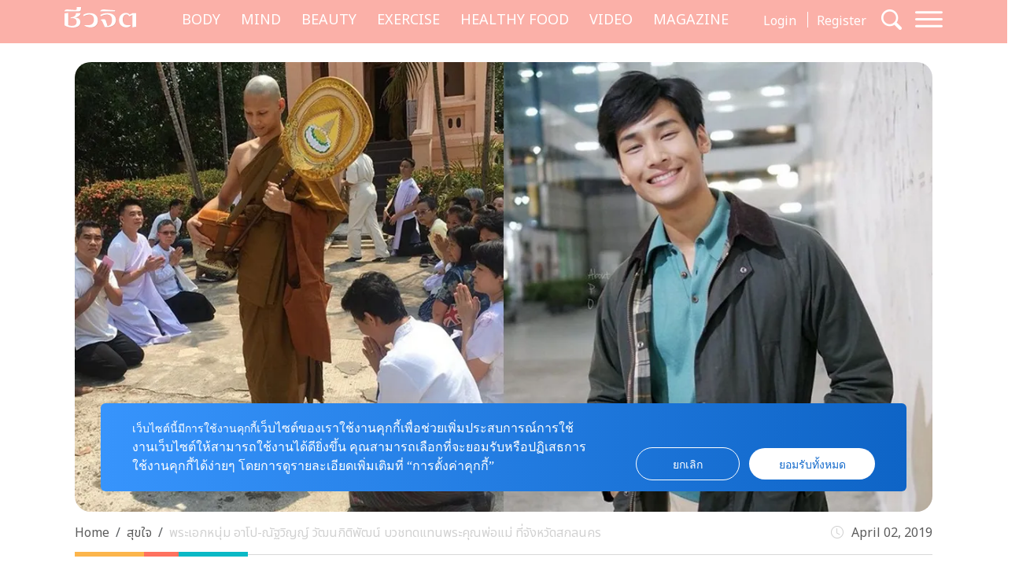

--- FILE ---
content_type: text/html; charset=UTF-8
request_url: https://cheewajit.com/healthy-mind/148099.html
body_size: 19464
content:
<!doctype html>
<html lang="en-US">
<head>
	<meta charset="UTF-8">
	<meta name="viewport" content="width=device-width, initial-scale=1">
	<link rel="profile" href="https://gmpg.org/xfn/11">
	<link rel="apple-touch-icon" sizes="57x57" href="https://cheewajit.com/app/themes/cheewajit/dist/images/favicon/apple-icon-57x57.png">
	<link rel="apple-touch-icon" sizes="60x60" href="https://cheewajit.com/app/themes/cheewajit/dist/images/favicon/apple-icon-60x60.png">
	<link rel="apple-touch-icon" sizes="72x72" href="https://cheewajit.com/app/themes/cheewajit/dist/images/favicon/apple-icon-72x72.png">
	<link rel="apple-touch-icon" sizes="76x76" href="https://cheewajit.com/app/themes/cheewajit/dist/images/favicon/apple-icon-76x76.png">
	<link rel="apple-touch-icon" sizes="114x114" href="https://cheewajit.com/app/themes/cheewajit/dist/images/favicon/apple-icon-114x114.png">
	<link rel="apple-touch-icon" sizes="120x120" href="https://cheewajit.com/app/themes/cheewajit/dist/images/favicon/apple-icon-120x120.png">
	<link rel="apple-touch-icon" sizes="144x144" href="https://cheewajit.com/app/themes/cheewajit/dist/images/favicon/apple-icon-144x144.png">
	<link rel="apple-touch-icon" sizes="152x152" href="https://cheewajit.com/app/themes/cheewajit/dist/images/favicon/apple-icon-152x152.png">
	<link rel="apple-touch-icon" sizes="180x180" href="https://cheewajit.com/app/themes/cheewajit/dist/images/favicon/apple-icon-180x180.png">
	<link rel="icon" type="image/png" sizes="192x192"  href="https://cheewajit.com/app/themes/cheewajit/dist/images/favicon/android-icon-192x192.png">
	<link rel="icon" type="image/png" sizes="32x32" href="https://cheewajit.com/app/themes/cheewajit/dist/images/favicon/favicon-32x32.png">
	<link rel="icon" type="image/png" sizes="96x96" href="https://cheewajit.com/app/themes/cheewajit/dist/images/favicon/favicon-96x96.png">
	<link rel="icon" type="image/png" sizes="16x16" href="https://cheewajit.com/app/themes/cheewajit/dist/images/favicon/favicon-16x16.png">
	<link rel="manifest" href="https://cheewajit.com/app/themes/cheewajit/dist/images/favicon/manifest.json">
	<meta name="msapplication-TileColor" content="#ffffff">
	<meta name="msapplication-TileImage" content="https://cheewajit.com/app/themes/cheewajit/dist/images/favicon/ms-icon-144x144.png">

	<!-- Google Font -->
	<link rel="preconnect" href="https://fonts.googleapis.com">
	<link rel="preconnect" href="https://fonts.gstatic.com" crossorigin>
	<link href="https://fonts.googleapis.com/css2?family=Noto+Sans+Thai:wght@400;600&display=swap" rel="stylesheet">
	<link href="https://fonts.googleapis.com/css2?family=Sarabun:wght@400;500;700&display=swap" rel="stylesheet">

	<meta name='robots' content='index, follow, max-image-preview:large, max-snippet:-1, max-video-preview:-1' />

	<!-- This site is optimized with the Yoast SEO plugin v20.13 - https://yoast.com/wordpress/plugins/seo/ -->
	<title>พระเอกหนุ่ม อาโป-ณัฐวิญญ์ วัฒนกิติพัฒน์ บวชทดแทนพระคุณพ่อแม่ ที่ จังหวัดสกลนคร</title>
	<meta name="description" content="อาโป-ณัฐวิญญ์ วัฒนกิติพัฒน์ พระเอกหนุ่มที่แจ้งเกิดจากบทของ &quot;ธนา&quot; ในละครแรงแห่งปี 2558 เรื่อง &quot;สุดแค้นแสนรัก&quot; บวชทดแทนพระคุณพ่อแม่ที่จังหวัดสกลนคร" />
	<link rel="canonical" href="https://cheewajit.com/healthy-mind/148099.html" />
	<meta property="og:locale" content="en_US" />
	<meta property="og:type" content="article" />
	<meta property="og:title" content="พระเอกหนุ่ม อาโป-ณัฐวิญญ์ วัฒนกิติพัฒน์ บวชทดแทนพระคุณพ่อแม่ ที่ จังหวัดสกลนคร" />
	<meta property="og:description" content="อาโป-ณัฐวิญญ์ วัฒนกิติพัฒน์ พระเอกหนุ่มที่แจ้งเกิดจากบทของ &quot;ธนา&quot; ในละครแรงแห่งปี 2558 เรื่อง &quot;สุดแค้นแสนรัก&quot; บวชทดแทนพระคุณพ่อแม่ที่จังหวัดสกลนคร" />
	<meta property="og:url" content="https://cheewajit.com/healthy-mind/148099.html" />
	<meta property="og:site_name" content="Cheewajit" />
	<meta property="article:publisher" content="https://www.facebook.com/CheewajitMagazine/" />
	<meta property="article:published_time" content="2019-04-02T02:54:42+00:00" />
	<meta property="og:image" content="https://cheewajit.com/app/uploads/2019/04/ปก-อาโปบวช.jpg" />
	<meta property="og:image:width" content="1200" />
	<meta property="og:image:height" content="627" />
	<meta property="og:image:type" content="image/jpeg" />
	<meta name="author" content="A Cuisine" />
	<meta name="twitter:card" content="summary_large_image" />
	<meta name="twitter:label1" content="Written by" />
	<meta name="twitter:data1" content="A Cuisine" />
	<script type="application/ld+json" class="yoast-schema-graph">{"@context":"https://schema.org","@graph":[{"@type":"Article","@id":"https://cheewajit.com/healthy-mind/148099.html#article","isPartOf":{"@id":"https://cheewajit.com/healthy-mind/148099.html"},"author":{"name":"A Cuisine","@id":"https://cheewajit.com/#/schema/person/7a1371ce76552434a7a1c7639fac0a74"},"headline":"พระเอกหนุ่ม อาโป-ณัฐวิญญ์ วัฒนกิติพัฒน์ บวชทดแทนพระคุณพ่อแม่ ที่จังหวัดสกลนคร","datePublished":"2019-04-02T02:54:42+00:00","dateModified":"2019-04-02T02:54:42+00:00","mainEntityOfPage":{"@id":"https://cheewajit.com/healthy-mind/148099.html"},"wordCount":75,"publisher":{"@id":"https://cheewajit.com/#organization"},"image":{"@id":"https://cheewajit.com/healthy-mind/148099.html#primaryimage"},"thumbnailUrl":"https://cheewajit.com/app/uploads/2019/04/ปก-อาโปบวช.jpg","keywords":["Dhamma","Secret Magazine Thailand","ซีเคร็ต","ดาราบวช","บวช","สกลนคร"],"articleSection":["MIND","สุขใจ"],"inLanguage":"en-US"},{"@type":"WebPage","@id":"https://cheewajit.com/healthy-mind/148099.html","url":"https://cheewajit.com/healthy-mind/148099.html","name":"พระเอกหนุ่ม อาโป-ณัฐวิญญ์ วัฒนกิติพัฒน์ บวชทดแทนพระคุณพ่อแม่ ที่ จังหวัดสกลนคร","isPartOf":{"@id":"https://cheewajit.com/#website"},"primaryImageOfPage":{"@id":"https://cheewajit.com/healthy-mind/148099.html#primaryimage"},"image":{"@id":"https://cheewajit.com/healthy-mind/148099.html#primaryimage"},"thumbnailUrl":"https://cheewajit.com/app/uploads/2019/04/ปก-อาโปบวช.jpg","datePublished":"2019-04-02T02:54:42+00:00","dateModified":"2019-04-02T02:54:42+00:00","description":"อาโป-ณัฐวิญญ์ วัฒนกิติพัฒน์ พระเอกหนุ่มที่แจ้งเกิดจากบทของ \"ธนา\" ในละครแรงแห่งปี 2558 เรื่อง \"สุดแค้นแสนรัก\" บวชทดแทนพระคุณพ่อแม่ที่จังหวัดสกลนคร","breadcrumb":{"@id":"https://cheewajit.com/healthy-mind/148099.html#breadcrumb"},"inLanguage":"en-US","potentialAction":[{"@type":"ReadAction","target":["https://cheewajit.com/healthy-mind/148099.html"]}]},{"@type":"ImageObject","inLanguage":"en-US","@id":"https://cheewajit.com/healthy-mind/148099.html#primaryimage","url":"https://cheewajit.com/app/uploads/2019/04/ปก-อาโปบวช.jpg","contentUrl":"https://cheewajit.com/app/uploads/2019/04/ปก-อาโปบวช.jpg","width":1200,"height":627,"caption":"อาโป-ณัฐวิญญ์ วัฒนกิติพัฒน์"},{"@type":"BreadcrumbList","@id":"https://cheewajit.com/healthy-mind/148099.html#breadcrumb","itemListElement":[{"@type":"ListItem","position":1,"name":"Home","item":"https://cheewajit.com/"},{"@type":"ListItem","position":2,"name":"พระเอกหนุ่ม อาโป-ณัฐวิญญ์ วัฒนกิติพัฒน์ บวชทดแทนพระคุณพ่อแม่ ที่จังหวัดสกลนคร"}]},{"@type":"WebSite","@id":"https://cheewajit.com/#website","url":"https://cheewajit.com/","name":"Cheewajit","description":"รวบรวมแนวความคิดเรื่องสุขภาพแบบองค์รวม ไว้ที่เดียวกับชีวจิต","publisher":{"@id":"https://cheewajit.com/#organization"},"potentialAction":[{"@type":"SearchAction","target":{"@type":"EntryPoint","urlTemplate":"https://cheewajit.com/?s={search_term_string}"},"query-input":"required name=search_term_string"}],"inLanguage":"en-US"},{"@type":"Organization","@id":"https://cheewajit.com/#organization","name":"Cheewajit","url":"https://cheewajit.com/","logo":{"@type":"ImageObject","inLanguage":"en-US","@id":"https://cheewajit.com/#/schema/logo/image/","url":"https://cheewajit.com/app/uploads/2023/06/270283368_4807411792638302_1316957862793859524_n.jpg","contentUrl":"https://cheewajit.com/app/uploads/2023/06/270283368_4807411792638302_1316957862793859524_n.jpg","width":960,"height":960,"caption":"Cheewajit"},"image":{"@id":"https://cheewajit.com/#/schema/logo/image/"},"sameAs":["https://www.facebook.com/CheewajitMagazine/"]},{"@type":"Person","@id":"https://cheewajit.com/#/schema/person/7a1371ce76552434a7a1c7639fac0a74","name":"A Cuisine","image":{"@type":"ImageObject","inLanguage":"en-US","@id":"https://cheewajit.com/#/schema/person/image/","url":"https://secure.gravatar.com/avatar/131f2db402ec65601b89efd3dec2ddf9?s=96&d=mm&r=g","contentUrl":"https://secure.gravatar.com/avatar/131f2db402ec65601b89efd3dec2ddf9?s=96&d=mm&r=g","caption":"A Cuisine"},"url":"https://cheewajit.com/author/acuisine"}]}</script>
	<!-- / Yoast SEO plugin. -->


<link rel="alternate" type="application/rss+xml" title="Cheewajit &raquo; Feed" href="https://cheewajit.com/feed" />
<link rel="alternate" type="application/rss+xml" title="Cheewajit &raquo; Comments Feed" href="https://cheewajit.com/comments/feed" />
<script type="38d6ded30edf14c13899a52c-text/javascript">
window._wpemojiSettings = {"baseUrl":"https:\/\/s.w.org\/images\/core\/emoji\/14.0.0\/72x72\/","ext":".png","svgUrl":"https:\/\/s.w.org\/images\/core\/emoji\/14.0.0\/svg\/","svgExt":".svg","source":{"concatemoji":"https:\/\/cheewajit.com\/wp\/wp-includes\/js\/wp-emoji-release.min.js?ver=6.1"}};
/*! This file is auto-generated */
!function(e,a,t){var n,r,o,i=a.createElement("canvas"),p=i.getContext&&i.getContext("2d");function s(e,t){var a=String.fromCharCode,e=(p.clearRect(0,0,i.width,i.height),p.fillText(a.apply(this,e),0,0),i.toDataURL());return p.clearRect(0,0,i.width,i.height),p.fillText(a.apply(this,t),0,0),e===i.toDataURL()}function c(e){var t=a.createElement("script");t.src=e,t.defer=t.type="text/javascript",a.getElementsByTagName("head")[0].appendChild(t)}for(o=Array("flag","emoji"),t.supports={everything:!0,everythingExceptFlag:!0},r=0;r<o.length;r++)t.supports[o[r]]=function(e){if(p&&p.fillText)switch(p.textBaseline="top",p.font="600 32px Arial",e){case"flag":return s([127987,65039,8205,9895,65039],[127987,65039,8203,9895,65039])?!1:!s([55356,56826,55356,56819],[55356,56826,8203,55356,56819])&&!s([55356,57332,56128,56423,56128,56418,56128,56421,56128,56430,56128,56423,56128,56447],[55356,57332,8203,56128,56423,8203,56128,56418,8203,56128,56421,8203,56128,56430,8203,56128,56423,8203,56128,56447]);case"emoji":return!s([129777,127995,8205,129778,127999],[129777,127995,8203,129778,127999])}return!1}(o[r]),t.supports.everything=t.supports.everything&&t.supports[o[r]],"flag"!==o[r]&&(t.supports.everythingExceptFlag=t.supports.everythingExceptFlag&&t.supports[o[r]]);t.supports.everythingExceptFlag=t.supports.everythingExceptFlag&&!t.supports.flag,t.DOMReady=!1,t.readyCallback=function(){t.DOMReady=!0},t.supports.everything||(n=function(){t.readyCallback()},a.addEventListener?(a.addEventListener("DOMContentLoaded",n,!1),e.addEventListener("load",n,!1)):(e.attachEvent("onload",n),a.attachEvent("onreadystatechange",function(){"complete"===a.readyState&&t.readyCallback()})),(e=t.source||{}).concatemoji?c(e.concatemoji):e.wpemoji&&e.twemoji&&(c(e.twemoji),c(e.wpemoji)))}(window,document,window._wpemojiSettings);
</script>
<style>
img.wp-smiley,
img.emoji {
	display: inline !important;
	border: none !important;
	box-shadow: none !important;
	height: 1em !important;
	width: 1em !important;
	margin: 0 0.07em !important;
	vertical-align: -0.1em !important;
	background: none !important;
	padding: 0 !important;
}
</style>
			<style id="content-control-block-styles">
			@media (max-width: 640px) {
	.cc-hide-on-mobile {
		display: none !important;
	}
}
@media (min-width: 641px) and (max-width: 920px) {
	.cc-hide-on-tablet {
		display: none !important;
	}
}
@media (min-width: 921px) and (max-width: 1440px) {
	.cc-hide-on-desktop {
		display: none !important;
	}
}		</style>
		<link rel='stylesheet' id='wp-block-library-css' href='https://cheewajit.com/wp/wp-includes/css/dist/block-library/style.min.css?ver=6.1' media='all' />
<link rel='stylesheet' id='mpp_gutenberg-css' href='https://cheewajit.com/app/plugins/metronet-profile-picture/dist/blocks.style.build.css?ver=2.6.3' media='all' />
<link rel='stylesheet' id='content-control-block-styles-css' href='https://cheewajit.com/app/plugins/content-control/dist/style-block-editor.css?ver=2.0.10' media='all' />
<link rel='stylesheet' id='classic-theme-styles-css' href='https://cheewajit.com/wp/wp-includes/css/classic-themes.min.css?ver=1' media='all' />
<style id='global-styles-inline-css'>
body{--wp--preset--color--black: #000000;--wp--preset--color--cyan-bluish-gray: #abb8c3;--wp--preset--color--white: #ffffff;--wp--preset--color--pale-pink: #f78da7;--wp--preset--color--vivid-red: #cf2e2e;--wp--preset--color--luminous-vivid-orange: #ff6900;--wp--preset--color--luminous-vivid-amber: #fcb900;--wp--preset--color--light-green-cyan: #7bdcb5;--wp--preset--color--vivid-green-cyan: #00d084;--wp--preset--color--pale-cyan-blue: #8ed1fc;--wp--preset--color--vivid-cyan-blue: #0693e3;--wp--preset--color--vivid-purple: #9b51e0;--wp--preset--gradient--vivid-cyan-blue-to-vivid-purple: linear-gradient(135deg,rgba(6,147,227,1) 0%,rgb(155,81,224) 100%);--wp--preset--gradient--light-green-cyan-to-vivid-green-cyan: linear-gradient(135deg,rgb(122,220,180) 0%,rgb(0,208,130) 100%);--wp--preset--gradient--luminous-vivid-amber-to-luminous-vivid-orange: linear-gradient(135deg,rgba(252,185,0,1) 0%,rgba(255,105,0,1) 100%);--wp--preset--gradient--luminous-vivid-orange-to-vivid-red: linear-gradient(135deg,rgba(255,105,0,1) 0%,rgb(207,46,46) 100%);--wp--preset--gradient--very-light-gray-to-cyan-bluish-gray: linear-gradient(135deg,rgb(238,238,238) 0%,rgb(169,184,195) 100%);--wp--preset--gradient--cool-to-warm-spectrum: linear-gradient(135deg,rgb(74,234,220) 0%,rgb(151,120,209) 20%,rgb(207,42,186) 40%,rgb(238,44,130) 60%,rgb(251,105,98) 80%,rgb(254,248,76) 100%);--wp--preset--gradient--blush-light-purple: linear-gradient(135deg,rgb(255,206,236) 0%,rgb(152,150,240) 100%);--wp--preset--gradient--blush-bordeaux: linear-gradient(135deg,rgb(254,205,165) 0%,rgb(254,45,45) 50%,rgb(107,0,62) 100%);--wp--preset--gradient--luminous-dusk: linear-gradient(135deg,rgb(255,203,112) 0%,rgb(199,81,192) 50%,rgb(65,88,208) 100%);--wp--preset--gradient--pale-ocean: linear-gradient(135deg,rgb(255,245,203) 0%,rgb(182,227,212) 50%,rgb(51,167,181) 100%);--wp--preset--gradient--electric-grass: linear-gradient(135deg,rgb(202,248,128) 0%,rgb(113,206,126) 100%);--wp--preset--gradient--midnight: linear-gradient(135deg,rgb(2,3,129) 0%,rgb(40,116,252) 100%);--wp--preset--duotone--dark-grayscale: url('#wp-duotone-dark-grayscale');--wp--preset--duotone--grayscale: url('#wp-duotone-grayscale');--wp--preset--duotone--purple-yellow: url('#wp-duotone-purple-yellow');--wp--preset--duotone--blue-red: url('#wp-duotone-blue-red');--wp--preset--duotone--midnight: url('#wp-duotone-midnight');--wp--preset--duotone--magenta-yellow: url('#wp-duotone-magenta-yellow');--wp--preset--duotone--purple-green: url('#wp-duotone-purple-green');--wp--preset--duotone--blue-orange: url('#wp-duotone-blue-orange');--wp--preset--font-size--small: 13px;--wp--preset--font-size--medium: 20px;--wp--preset--font-size--large: 36px;--wp--preset--font-size--x-large: 42px;--wp--preset--spacing--20: 0.44rem;--wp--preset--spacing--30: 0.67rem;--wp--preset--spacing--40: 1rem;--wp--preset--spacing--50: 1.5rem;--wp--preset--spacing--60: 2.25rem;--wp--preset--spacing--70: 3.38rem;--wp--preset--spacing--80: 5.06rem;}:where(.is-layout-flex){gap: 0.5em;}body .is-layout-flow > .alignleft{float: left;margin-inline-start: 0;margin-inline-end: 2em;}body .is-layout-flow > .alignright{float: right;margin-inline-start: 2em;margin-inline-end: 0;}body .is-layout-flow > .aligncenter{margin-left: auto !important;margin-right: auto !important;}body .is-layout-constrained > .alignleft{float: left;margin-inline-start: 0;margin-inline-end: 2em;}body .is-layout-constrained > .alignright{float: right;margin-inline-start: 2em;margin-inline-end: 0;}body .is-layout-constrained > .aligncenter{margin-left: auto !important;margin-right: auto !important;}body .is-layout-constrained > :where(:not(.alignleft):not(.alignright):not(.alignfull)){max-width: var(--wp--style--global--content-size);margin-left: auto !important;margin-right: auto !important;}body .is-layout-constrained > .alignwide{max-width: var(--wp--style--global--wide-size);}body .is-layout-flex{display: flex;}body .is-layout-flex{flex-wrap: wrap;align-items: center;}body .is-layout-flex > *{margin: 0;}:where(.wp-block-columns.is-layout-flex){gap: 2em;}.has-black-color{color: var(--wp--preset--color--black) !important;}.has-cyan-bluish-gray-color{color: var(--wp--preset--color--cyan-bluish-gray) !important;}.has-white-color{color: var(--wp--preset--color--white) !important;}.has-pale-pink-color{color: var(--wp--preset--color--pale-pink) !important;}.has-vivid-red-color{color: var(--wp--preset--color--vivid-red) !important;}.has-luminous-vivid-orange-color{color: var(--wp--preset--color--luminous-vivid-orange) !important;}.has-luminous-vivid-amber-color{color: var(--wp--preset--color--luminous-vivid-amber) !important;}.has-light-green-cyan-color{color: var(--wp--preset--color--light-green-cyan) !important;}.has-vivid-green-cyan-color{color: var(--wp--preset--color--vivid-green-cyan) !important;}.has-pale-cyan-blue-color{color: var(--wp--preset--color--pale-cyan-blue) !important;}.has-vivid-cyan-blue-color{color: var(--wp--preset--color--vivid-cyan-blue) !important;}.has-vivid-purple-color{color: var(--wp--preset--color--vivid-purple) !important;}.has-black-background-color{background-color: var(--wp--preset--color--black) !important;}.has-cyan-bluish-gray-background-color{background-color: var(--wp--preset--color--cyan-bluish-gray) !important;}.has-white-background-color{background-color: var(--wp--preset--color--white) !important;}.has-pale-pink-background-color{background-color: var(--wp--preset--color--pale-pink) !important;}.has-vivid-red-background-color{background-color: var(--wp--preset--color--vivid-red) !important;}.has-luminous-vivid-orange-background-color{background-color: var(--wp--preset--color--luminous-vivid-orange) !important;}.has-luminous-vivid-amber-background-color{background-color: var(--wp--preset--color--luminous-vivid-amber) !important;}.has-light-green-cyan-background-color{background-color: var(--wp--preset--color--light-green-cyan) !important;}.has-vivid-green-cyan-background-color{background-color: var(--wp--preset--color--vivid-green-cyan) !important;}.has-pale-cyan-blue-background-color{background-color: var(--wp--preset--color--pale-cyan-blue) !important;}.has-vivid-cyan-blue-background-color{background-color: var(--wp--preset--color--vivid-cyan-blue) !important;}.has-vivid-purple-background-color{background-color: var(--wp--preset--color--vivid-purple) !important;}.has-black-border-color{border-color: var(--wp--preset--color--black) !important;}.has-cyan-bluish-gray-border-color{border-color: var(--wp--preset--color--cyan-bluish-gray) !important;}.has-white-border-color{border-color: var(--wp--preset--color--white) !important;}.has-pale-pink-border-color{border-color: var(--wp--preset--color--pale-pink) !important;}.has-vivid-red-border-color{border-color: var(--wp--preset--color--vivid-red) !important;}.has-luminous-vivid-orange-border-color{border-color: var(--wp--preset--color--luminous-vivid-orange) !important;}.has-luminous-vivid-amber-border-color{border-color: var(--wp--preset--color--luminous-vivid-amber) !important;}.has-light-green-cyan-border-color{border-color: var(--wp--preset--color--light-green-cyan) !important;}.has-vivid-green-cyan-border-color{border-color: var(--wp--preset--color--vivid-green-cyan) !important;}.has-pale-cyan-blue-border-color{border-color: var(--wp--preset--color--pale-cyan-blue) !important;}.has-vivid-cyan-blue-border-color{border-color: var(--wp--preset--color--vivid-cyan-blue) !important;}.has-vivid-purple-border-color{border-color: var(--wp--preset--color--vivid-purple) !important;}.has-vivid-cyan-blue-to-vivid-purple-gradient-background{background: var(--wp--preset--gradient--vivid-cyan-blue-to-vivid-purple) !important;}.has-light-green-cyan-to-vivid-green-cyan-gradient-background{background: var(--wp--preset--gradient--light-green-cyan-to-vivid-green-cyan) !important;}.has-luminous-vivid-amber-to-luminous-vivid-orange-gradient-background{background: var(--wp--preset--gradient--luminous-vivid-amber-to-luminous-vivid-orange) !important;}.has-luminous-vivid-orange-to-vivid-red-gradient-background{background: var(--wp--preset--gradient--luminous-vivid-orange-to-vivid-red) !important;}.has-very-light-gray-to-cyan-bluish-gray-gradient-background{background: var(--wp--preset--gradient--very-light-gray-to-cyan-bluish-gray) !important;}.has-cool-to-warm-spectrum-gradient-background{background: var(--wp--preset--gradient--cool-to-warm-spectrum) !important;}.has-blush-light-purple-gradient-background{background: var(--wp--preset--gradient--blush-light-purple) !important;}.has-blush-bordeaux-gradient-background{background: var(--wp--preset--gradient--blush-bordeaux) !important;}.has-luminous-dusk-gradient-background{background: var(--wp--preset--gradient--luminous-dusk) !important;}.has-pale-ocean-gradient-background{background: var(--wp--preset--gradient--pale-ocean) !important;}.has-electric-grass-gradient-background{background: var(--wp--preset--gradient--electric-grass) !important;}.has-midnight-gradient-background{background: var(--wp--preset--gradient--midnight) !important;}.has-small-font-size{font-size: var(--wp--preset--font-size--small) !important;}.has-medium-font-size{font-size: var(--wp--preset--font-size--medium) !important;}.has-large-font-size{font-size: var(--wp--preset--font-size--large) !important;}.has-x-large-font-size{font-size: var(--wp--preset--font-size--x-large) !important;}
.wp-block-navigation a:where(:not(.wp-element-button)){color: inherit;}
:where(.wp-block-columns.is-layout-flex){gap: 2em;}
.wp-block-pullquote{font-size: 1.5em;line-height: 1.6;}
</style>
<link rel='stylesheet' id='app-css-css' href='https://cheewajit.com/app/themes/cheewajit/dist/css/style.min.css?ver=1.0.0' media='all' />
<link rel='stylesheet' id='bootstrap-icon-css-css' href='https://cheewajit.com/app/themes/cheewajit/dist/css/bootstrap-icons.css?ver=1.0.0' media='all' />
<script src='https://cheewajit.com/wp/wp-includes/js/jquery/jquery.min.js?ver=3.6.1' id='jquery-core-js' type="38d6ded30edf14c13899a52c-text/javascript"></script>
<script src='https://cheewajit.com/wp/wp-includes/js/jquery/jquery-migrate.min.js?ver=3.3.2' id='jquery-migrate-js' type="38d6ded30edf14c13899a52c-text/javascript"></script>
<script id='app-js-js-extra' type="38d6ded30edf14c13899a52c-text/javascript">
var get_user_data = {"ajax_url":"https:\/\/cheewajit.com\/wp\/wp-admin\/admin-ajax.php","security":"4f5a02290f"};
var member_django = {"ajax_url":"https:\/\/cheewajit.com\/wp\/wp-admin\/admin-ajax.php","security":"c0fb1fbf3f"};
var member_like_django = {"ajax_url":"https:\/\/cheewajit.com\/wp\/wp-admin\/admin-ajax.php","security":"d3030dba10"};
</script>
<script src='https://cheewajit.com/app/themes/cheewajit/dist/js/app.min.js?ver=1.0.0' id='app-js-js' type="38d6ded30edf14c13899a52c-text/javascript"></script>
<link rel="https://api.w.org/" href="https://cheewajit.com/wp-json/" /><link rel="alternate" type="application/json" href="https://cheewajit.com/wp-json/wp/v2/posts/148099" /><link rel="EditURI" type="application/rsd+xml" title="RSD" href="https://cheewajit.com/wp/xmlrpc.php?rsd" />
<link rel="wlwmanifest" type="application/wlwmanifest+xml" href="https://cheewajit.com/wp/wp-includes/wlwmanifest.xml" />
<meta name="generator" content="WordPress 6.1" />
<link rel='shortlink' href='https://cheewajit.com/?p=148099' />
<link rel="alternate" type="application/json+oembed" href="https://cheewajit.com/wp-json/oembed/1.0/embed?url=https%3A%2F%2Fcheewajit.com%2Fhealthy-mind%2F148099.html" />
<link rel="alternate" type="text/xml+oembed" href="https://cheewajit.com/wp-json/oembed/1.0/embed?url=https%3A%2F%2Fcheewajit.com%2Fhealthy-mind%2F148099.html&#038;format=xml" />
<noscript><style>.lazyload[data-src]{display:none !important;}</style></noscript><style>.lazyload{background-image:none !important;}.lazyload:before{background-image:none !important;}</style>		<style id="wp-custom-css">
			/* #cookie-law-info-bar{
	z-index: 99999999;
	max-width: 400px!important;
} */

#cookie-law-info-bar[data-cli-style=cli-style-v2][data-cli-type=widget] {
	border-radius: 5px;
	padding: 20px;
}
#cookie-law-info-bar .cli-bar-message {
	font-size: 12px;
}

#cookie-law-info-bar .cli-plugin-button {
	border-radius: 3px;
}

#becookies-container {
	position: relative;
	z-index: 9999!important;
}

/* @media only screen and (max-width: 600px){
	#cookie-law-info-bar{
		inset: auto 15px 100px auto!important;
		width: 320px!important;
	}
} */

/* Cookies */
#becookies-language-switcher-container {
    display: none!important;
}
#becookies-container {
	bottom: 95px!important;
}
#becookies-content-container {
	padding: 15px 402px 0px 40px;
	min-height: initial!important;
}
#becookies-action-container {
	bottom: 15px!important;
}
#becookies-banner-title-wrapper {
		display: inline;
}
#becookies-banner-title {
	font-size: 14px!important;
	display: inline;
	margin-right: 10px;
}
#becookies-banner-description-wrapper {
	display: inline;
}
#becookies-banner-description {
	display: inline;
	font-size: 14px!important;
}

@media(max-width:768px){
	#becookies-container {
		bottom: 100px!important;
	}
	#becookies-banner-header {
		padding-top: 10px!important;
	}
	#becookies-button-reject {
		padding: 5px 5px!important;
	}
	#becookies-button-accept {
		padding: 5px 5px!important;
	}
	#becookies-banner-description {
		line-height: 1.3;
		font-size: 12px!important;
	}
	#becookies-content-container {
		line-height: 1.2;
	}
	#becookies-button-container {
		width: inherit!important;
		margin-left: 8px;
	}
	#becookies-action-container {
		justify-content: flex-end!important;
		bottom: 10px!important;
	}
}
.single-post .entry-content figure {
	max-width: 100%;
}

/* Taboola */
.taboola-related a span {
    font-family: "Noto Sans Thai",sans-serif!important;
    text-align: left!important;   }
.taboola-related a>span {
	margin-top: 15px!important;
}

@media(max-width:1399px) {
	.navbar-cheewajit .primary-brand {
		display: none!important;
	}
}
@media(min-width:992px) and (max-width:1399px) {
	.navbar-cheewajit {
		padding-top: 8px;
		padding-bottom: 8px;
	}
}
.single-post .entry-content h2,
.single-post .entry-content h3,
.single-post .entry-content h4,
.single-post .entry-content h5,
.single-post .entry-content h6 {
	margin-top: 20px;
}

.single-post .has-post-thumbnail .ratio-16x9 img {
	width: 100%;
	height: 100%;
	object-fit: cover;
}

/* ADS Lightbox close */
#dclk_overlay_1892131985 img {
    width: 125px;
}
#dfp-popup {
	min-height: initial!important;
}
.home #dfp-header,
.single #dfp-header,
.single .banner-billboard_content,
.post-type-archive-issue #dfp-header,
.single #dfp-inread-ads-1,
.single #dfp-inread-ads-2{
	margin-bottom: 1.5rem;
}
.home #dfp-center {
	margin-bottom: 3rem;
}
.archive #dfp-header {
    margin-top: 1.5rem;
}

.wp-block-image img {

    margin-bottom: 10px;
}
@media (min-width: 768px) {
    .post-card .entry-title {
        font-size: 20px;
    }
	    .meta-post {
        margin-bottom: 30px;
    }
}
.post-card .entry-meta {
    margin-bottom: 10px;
    font-size: 15px;
}

@media (min-width: 1920px) {
	.section-news-magazine {
		background-image: linear-gradient(to right, #faf7f7 58.5%, #ffefed 58.5%);
	}
}

.single-post .site-main,
.single-online-program .site-main{
		padding-top: 1.5rem;
	}
.content-result {
    padding-top: 10px;
}
.single-online-program .meta-post {
	margin-bottom: 30px;
}		</style>
			
	<!-- <script src="https://cdn.jsdelivr.net/npm/@popperjs/core@2.11.6/dist/umd/popper.min.js" integrity="sha384-oBqDVmMz9ATKxIep9tiCxS/Z9fNfEXiDAYTujMAeBAsjFuCZSmKbSSUnQlmh/jp3" crossorigin="anonymous"></script> -->

	<!-- Disable Ads -->
			<!-- <script async="async" src="https://www.googletagservices.com/tag/js/gpt.js"></script> -->
<script async src="https://securepubads.g.doubleclick.net/tag/js/gpt.js" type="38d6ded30edf14c13899a52c-text/javascript"></script>
<script type="38d6ded30edf14c13899a52c-text/javascript">
	var googletag = googletag || {};
	googletag.cmd = googletag.cmd || [];
</script>
<script type="38d6ded30edf14c13899a52c-text/javascript">
	googletag.cmd.push(function() {
		/* var map_header = googletag.sizeMapping().
			addSize([1200, 0], [[970, 90], [980, 90], [980, 250], [970, 250], [728, 90]]).
			addSize([1024, 0], [728, 90]).
			addSize([0, 0], [[320, 100], [320, 50]]).
			build();
		var heade_slot = googletag.defineSlot('/268886756/Cheewajit-header-v23', [[320, 50], [970, 250], [980, 90], [300, 250], [728, 90], [970, 90], [980, 250], [320, 100]], 'dfp-header').
			defineSizeMapping(map_header).
			addService(googletag.pubads());

		var map_center = googletag.sizeMapping().
			addSize([1200, 0], [[970, 250], [728, 90]]).
			addSize([1024, 0], [728, 90]).
			addSize([0, 0], [ [200, 200], [250, 250],  [300, 250], [320, 100]]).
			build();
		var center_slot = googletag.defineSlot('/268886756/Cheewajit-Center-v23', [[250, 250], [970, 250], [300, 250], [728, 90], [200, 200], [320, 100]], 'dfp-center').
			defineSizeMapping(map_center).
			addService(googletag.pubads());

		var map_billboard = googletag.sizeMapping().
			addSize([1200, 0], [[728, 90], [980, 250], [980, 90], [970, 250], [970, 90]]).
			addSize([1024, 0], [728, 90]).
			addSize([0, 0], [[320, 100], [320, 50], [300, 250]]).
			build();
		var billboard_content = googletag.defineSlot('/268886756/Cheewajit-BillboardContent-v23', [[728, 90], [980, 250], [980, 90], [320, 100], [320, 50], [970, 250], [970, 90], [300, 250]], 'dfp-billboard-content').
			defineSizeMapping(map_billboard).
			addService(googletag.pubads());

		var inread_1 = googletag.defineSlot('/268886756/Cheewajit-Inread1-v23', [[240, 400], [336, 280], [250, 250], [300, 250]], 'dfp-inread-ads-1').
			addService(googletag.pubads());
		
		var inread_2 = googletag.defineSlot('/268886756/Cheewajit-Inread2-v23', [[250, 250], [300, 250], [336, 280], [240, 400]],'dfp-inread-ads-2').
			addService(googletag.pubads());

		var map_popup = googletag.sizeMapping().
			addSize([640, 0], [[970, 90], [728, 90], [750, 100], [980, 90]]).
			addSize([0, 0], [[320, 80], [320, 50], [320, 100]]).
			build();
		var popup_slot = googletag.defineSlot('/268886756/Cheewajit-Popup-v23', [[320, 50], [970, 90], [728, 90], [320, 100], [750, 100], [320, 80], [980, 90]], 'dfp-popup').
			defineSizeMapping(map_popup).
			addService(googletag.pubads()); */
		
		var lightbox_slot = googletag.defineOutOfPageSlot('/268886756/Cheewajit-lightbox-v23', 'dfp-lightbox').addService(googletag.pubads());
		
		/*var outstream_slot = googletag.defineSlot('/268886756/Cheewajit-Outstream-v23', [1, 1], 'dfp-outstream').addService(googletag.pubads());

		var outstream_vod = googletag.defineSlot('/268886756/Cheewajit-VOD-v23', [1, 1], 'dfp-outstream-vod').addService(googletag.pubads()); */

		googletag.pubads().enableSingleRequest();
		googletag.pubads().collapseEmptyDivs();
		googletag.pubads().enableLazyLoad();
		googletag.enableServices();
	});
</script>
	
	<!-- Google Tag Manager -->
	<script type="38d6ded30edf14c13899a52c-text/javascript">(function(w,d,s,l,i){w[l]=w[l]||[];w[l].push({'gtm.start':
	new Date().getTime(),event:'gtm.js'});var f=d.getElementsByTagName(s)[0],
	j=d.createElement(s),dl=l!='dataLayer'?'&l='+l:'';j.async=true;j.src=
	'https://www.googletagmanager.com/gtm.js?id='+i+dl;f.parentNode.insertBefore(j,f);
	})(window,document,'script','dataLayer','GTM-NJSPV86');</script>
	<!-- End Google Tag Manager -->

</head>
<body class="post-template-default single single-post postid-148099 single-format-standard" >
<script data-cfasync="false" data-no-defer="1">var ewww_webp_supported=false;</script>
	<!-- DFP Lightbox -->
	<div id="dfp-lightbox" class="placeholder-lightbox">
		<script type="38d6ded30edf14c13899a52c-text/javascript">
			googletag.cmd.push(function() { googletag.display('dfp-lightbox'); });
		</script>
	</div>
<svg xmlns="http://www.w3.org/2000/svg" viewBox="0 0 0 0" width="0" height="0" focusable="false" role="none" style="visibility: hidden; position: absolute; left: -9999px; overflow: hidden;" ><defs><filter id="wp-duotone-dark-grayscale"><feColorMatrix color-interpolation-filters="sRGB" type="matrix" values=" .299 .587 .114 0 0 .299 .587 .114 0 0 .299 .587 .114 0 0 .299 .587 .114 0 0 " /><feComponentTransfer color-interpolation-filters="sRGB" ><feFuncR type="table" tableValues="0 0.49803921568627" /><feFuncG type="table" tableValues="0 0.49803921568627" /><feFuncB type="table" tableValues="0 0.49803921568627" /><feFuncA type="table" tableValues="1 1" /></feComponentTransfer><feComposite in2="SourceGraphic" operator="in" /></filter></defs></svg><svg xmlns="http://www.w3.org/2000/svg" viewBox="0 0 0 0" width="0" height="0" focusable="false" role="none" style="visibility: hidden; position: absolute; left: -9999px; overflow: hidden;" ><defs><filter id="wp-duotone-grayscale"><feColorMatrix color-interpolation-filters="sRGB" type="matrix" values=" .299 .587 .114 0 0 .299 .587 .114 0 0 .299 .587 .114 0 0 .299 .587 .114 0 0 " /><feComponentTransfer color-interpolation-filters="sRGB" ><feFuncR type="table" tableValues="0 1" /><feFuncG type="table" tableValues="0 1" /><feFuncB type="table" tableValues="0 1" /><feFuncA type="table" tableValues="1 1" /></feComponentTransfer><feComposite in2="SourceGraphic" operator="in" /></filter></defs></svg><svg xmlns="http://www.w3.org/2000/svg" viewBox="0 0 0 0" width="0" height="0" focusable="false" role="none" style="visibility: hidden; position: absolute; left: -9999px; overflow: hidden;" ><defs><filter id="wp-duotone-purple-yellow"><feColorMatrix color-interpolation-filters="sRGB" type="matrix" values=" .299 .587 .114 0 0 .299 .587 .114 0 0 .299 .587 .114 0 0 .299 .587 .114 0 0 " /><feComponentTransfer color-interpolation-filters="sRGB" ><feFuncR type="table" tableValues="0.54901960784314 0.98823529411765" /><feFuncG type="table" tableValues="0 1" /><feFuncB type="table" tableValues="0.71764705882353 0.25490196078431" /><feFuncA type="table" tableValues="1 1" /></feComponentTransfer><feComposite in2="SourceGraphic" operator="in" /></filter></defs></svg><svg xmlns="http://www.w3.org/2000/svg" viewBox="0 0 0 0" width="0" height="0" focusable="false" role="none" style="visibility: hidden; position: absolute; left: -9999px; overflow: hidden;" ><defs><filter id="wp-duotone-blue-red"><feColorMatrix color-interpolation-filters="sRGB" type="matrix" values=" .299 .587 .114 0 0 .299 .587 .114 0 0 .299 .587 .114 0 0 .299 .587 .114 0 0 " /><feComponentTransfer color-interpolation-filters="sRGB" ><feFuncR type="table" tableValues="0 1" /><feFuncG type="table" tableValues="0 0.27843137254902" /><feFuncB type="table" tableValues="0.5921568627451 0.27843137254902" /><feFuncA type="table" tableValues="1 1" /></feComponentTransfer><feComposite in2="SourceGraphic" operator="in" /></filter></defs></svg><svg xmlns="http://www.w3.org/2000/svg" viewBox="0 0 0 0" width="0" height="0" focusable="false" role="none" style="visibility: hidden; position: absolute; left: -9999px; overflow: hidden;" ><defs><filter id="wp-duotone-midnight"><feColorMatrix color-interpolation-filters="sRGB" type="matrix" values=" .299 .587 .114 0 0 .299 .587 .114 0 0 .299 .587 .114 0 0 .299 .587 .114 0 0 " /><feComponentTransfer color-interpolation-filters="sRGB" ><feFuncR type="table" tableValues="0 0" /><feFuncG type="table" tableValues="0 0.64705882352941" /><feFuncB type="table" tableValues="0 1" /><feFuncA type="table" tableValues="1 1" /></feComponentTransfer><feComposite in2="SourceGraphic" operator="in" /></filter></defs></svg><svg xmlns="http://www.w3.org/2000/svg" viewBox="0 0 0 0" width="0" height="0" focusable="false" role="none" style="visibility: hidden; position: absolute; left: -9999px; overflow: hidden;" ><defs><filter id="wp-duotone-magenta-yellow"><feColorMatrix color-interpolation-filters="sRGB" type="matrix" values=" .299 .587 .114 0 0 .299 .587 .114 0 0 .299 .587 .114 0 0 .299 .587 .114 0 0 " /><feComponentTransfer color-interpolation-filters="sRGB" ><feFuncR type="table" tableValues="0.78039215686275 1" /><feFuncG type="table" tableValues="0 0.94901960784314" /><feFuncB type="table" tableValues="0.35294117647059 0.47058823529412" /><feFuncA type="table" tableValues="1 1" /></feComponentTransfer><feComposite in2="SourceGraphic" operator="in" /></filter></defs></svg><svg xmlns="http://www.w3.org/2000/svg" viewBox="0 0 0 0" width="0" height="0" focusable="false" role="none" style="visibility: hidden; position: absolute; left: -9999px; overflow: hidden;" ><defs><filter id="wp-duotone-purple-green"><feColorMatrix color-interpolation-filters="sRGB" type="matrix" values=" .299 .587 .114 0 0 .299 .587 .114 0 0 .299 .587 .114 0 0 .299 .587 .114 0 0 " /><feComponentTransfer color-interpolation-filters="sRGB" ><feFuncR type="table" tableValues="0.65098039215686 0.40392156862745" /><feFuncG type="table" tableValues="0 1" /><feFuncB type="table" tableValues="0.44705882352941 0.4" /><feFuncA type="table" tableValues="1 1" /></feComponentTransfer><feComposite in2="SourceGraphic" operator="in" /></filter></defs></svg><svg xmlns="http://www.w3.org/2000/svg" viewBox="0 0 0 0" width="0" height="0" focusable="false" role="none" style="visibility: hidden; position: absolute; left: -9999px; overflow: hidden;" ><defs><filter id="wp-duotone-blue-orange"><feColorMatrix color-interpolation-filters="sRGB" type="matrix" values=" .299 .587 .114 0 0 .299 .587 .114 0 0 .299 .587 .114 0 0 .299 .587 .114 0 0 " /><feComponentTransfer color-interpolation-filters="sRGB" ><feFuncR type="table" tableValues="0.098039215686275 1" /><feFuncG type="table" tableValues="0 0.66274509803922" /><feFuncB type="table" tableValues="0.84705882352941 0.41960784313725" /><feFuncA type="table" tableValues="1 1" /></feComponentTransfer><feComposite in2="SourceGraphic" operator="in" /></filter></defs></svg><div id="page" class="site">
	<a class="skip-link screen-reader-text" href="#primary">Skip to content</a>

	<header id="masthead" class="site-header">
			<div class="site-branding">
				<nav class="navbar navbar-dark navbar-cheewajit"><!-- Position add class fixed-top -->
					<div class="container">
						<a class="navbar-brand" href="https://cheewajit.com/">
							<img src="[data-uri]" data-src="https://cheewajit.com/app/themes/cheewajit/dist/images/logo_header.svg" decoding="async" class="lazyload"><noscript><img src="https://cheewajit.com/app/themes/cheewajit/dist/images/logo_header.svg" data-eio="l"></noscript>
						</a>
						<div class="top-menu">
							<ul id="navbar-top" class="navbar-nav me-auto mb-2 mb-md-0 navbar-top"><li  id="menu-item-247570" class="menu-item menu-item-type-taxonomy menu-item-object-category nav-item nav-item-247570"><a href="https://cheewajit.com/category/body" class="nav-link ">BODY</a></li>
<li  id="menu-item-247573" class="menu-item menu-item-type-taxonomy menu-item-object-category current-post-ancestor current-menu-parent current-post-parent nav-item nav-item-247573"><a href="https://cheewajit.com/category/mind" class="nav-link active">MIND</a></li>
<li  id="menu-item-247569" class="menu-item menu-item-type-taxonomy menu-item-object-category nav-item nav-item-247569"><a href="https://cheewajit.com/category/beauty" class="nav-link ">BEAUTY</a></li>
<li  id="menu-item-247571" class="menu-item menu-item-type-taxonomy menu-item-object-category nav-item nav-item-247571"><a href="https://cheewajit.com/category/exercise" class="nav-link ">EXERCISE</a></li>
<li  id="menu-item-247572" class="menu-item menu-item-type-taxonomy menu-item-object-category nav-item nav-item-247572"><a href="https://cheewajit.com/category/healthy-food" class="nav-link ">HEALTHY FOOD</a></li>
<li  id="menu-item-247574" class="menu-item menu-item-type-custom menu-item-object-custom nav-item nav-item-247574"><a href="https://cheewajit.com/online-program" class="nav-link ">VIDEO</a></li>
<li  id="menu-item-247575" class="menu-item menu-item-type-custom menu-item-object-custom nav-item nav-item-247575"><a href="https://cheewajit.com/issue" class="nav-link ">MAGAZINE</a></li>
</ul>						</div>

						<div class="menu-group-header">
																<!-- <button class="btn btn-member btn-login" type="button" data-bs-toggle="offcanvas" data-bs-target="#offcanvasTop" aria-controls="offcanvasTop"><span>Login</span></button>
									<button class="btn btn-member btn-register" type="button" data-bs-toggle="offcanvas" data-bs-target="#offcanvasTop" aria-controls="offcanvasTop"><span>Register</span></button> -->
									<!-- <a href="/logmember">
										<button class="btn btn-member btn-login" type="button" ><span>Login</span></button>
									</a>
									<a href="/logmember?action=register">
										<button class="btn btn-member btn-register" type="button" ><span>Register</span></button>
									</a> -->
									<a href="/membercallback">
										<button class="btn btn-member btn-login" ><span>Login</span></button>
									</a>
									<a href="/membercallback">
										<button class="btn btn-member btn-register" ><span>Register</span></button>
									</a>
																<button class="btn btn-search" type="button" data-bs-toggle="offcanvas" data-bs-target="#offcanvasTopSearch" aria-controls="offcanvasTopSearch"><i class="bi bi-search"></i></button>
								<button class="navbar-toggler btn" type="button" data-bs-toggle="offcanvas" data-bs-target="#offcanvasDarkNavbar" aria-controls="offcanvasDarkNavbar">
								<!-- <i class="bi bi-list"></i> -->
								<img src="[data-uri]" data-src="https://cheewajit.com/app/themes/cheewajit/dist/images/hamberger.svg" decoding="async" class="lazyload"><noscript><img src="https://cheewajit.com/app/themes/cheewajit/dist/images/hamberger.svg" data-eio="l"></noscript>
							</button>

							<!-- Start Search Canvas -->
							<div class="offcanvas offcanvas-top offcanvas-search" tabindex="-1" id="offcanvasTopSearch" aria-labelledby="offcanvasTopLabel">
								<div class="offcanvas-header">
									<button type="button" class="btn-close" data-bs-dismiss="offcanvas" aria-label="Close"><i class="bi bi-chevron-up"></i></button>
								</div>
								<div class="offcanvas-body">
									<form action="https://cheewajit.com" method="GET" enctype="multipart/form-data">
										<div class="input-group mb-3 input-search">
											<input type="text" class="form-control text-search" name="s" id="s" value="" placeholder="SEARCH" aria-describedby="basic-addon1">
											<span class="input-group-text" id="basic-addon1"><i class="bi bi-search"></i></span>
										</div>
									</form>
								</div>
							</div>
							<!-- End Search Canvas -->

							<!-- Start OffCanvas Menu -->
							<div class="offcanvas offcanvas-end offcanvas-menu" tabindex="-1" id="offcanvasDarkNavbar" aria-labelledby="offcanvasDarkNavbarLabel">
								<div class="offcanvas-header">
									<button type="button" class="btn-close" data-bs-dismiss="offcanvas" aria-label="Close"></button>
								</div>
								<div class="offcanvas-body">
									<div class="container">
																					<div class="user-login">
												<!-- <button class="btn btn-member btn-login" type="button" data-bs-toggle="offcanvas" data-bs-target="#offcanvasTop" aria-controls="offcanvasTop"><i class="bi bi-person-fill"></i><span>Login</span></button>
												<button class="btn btn-member btn-register" type="button" data-bs-toggle="offcanvas" data-bs-target="#offcanvasTop" aria-controls="offcanvasTop"><span>Register</span></button>												 -->
												<!-- <a href="/logmember">
													<button class="btn btn-member btn-login" type="button" ><i class="bi bi-person-fill"></i><span>Login</span></button>
												</a>
												<a href="/logmember?action=register">
													<button class="btn btn-member btn-register" type="button" ><span>Register</span></button>
												</a> -->
												<a href="/membercallback">
													<button class="btn btn-member btn-login" ><span>Login</span></button>
												</a>
												<a href="/membercallback">
													<button class="btn btn-member btn-register" ><span>Register</span></button>
												</a>
											</div>
																				<nav id="site-navigation" class="site-navigation">
																							<ul id="menu-primary-menu" class="navbar-nav me-auto mb-2 mb-md-0 "><li  class="menu-item menu-item-type-taxonomy menu-item-object-category nav-item nav-item-247570"><a href="https://cheewajit.com/category/body" class="nav-link ">BODY</a></li>
<li  class="menu-item menu-item-type-taxonomy menu-item-object-category current-post-ancestor current-menu-parent current-post-parent nav-item nav-item-247573"><a href="https://cheewajit.com/category/mind" class="nav-link active">MIND</a></li>
<li  class="menu-item menu-item-type-taxonomy menu-item-object-category nav-item nav-item-247569"><a href="https://cheewajit.com/category/beauty" class="nav-link ">BEAUTY</a></li>
<li  class="menu-item menu-item-type-taxonomy menu-item-object-category nav-item nav-item-247571"><a href="https://cheewajit.com/category/exercise" class="nav-link ">EXERCISE</a></li>
<li  class="menu-item menu-item-type-taxonomy menu-item-object-category nav-item nav-item-247572"><a href="https://cheewajit.com/category/healthy-food" class="nav-link ">HEALTHY FOOD</a></li>
<li  class="menu-item menu-item-type-custom menu-item-object-custom nav-item nav-item-247574"><a href="https://cheewajit.com/online-program" class="nav-link ">VIDEO</a></li>
<li  class="menu-item menu-item-type-custom menu-item-object-custom nav-item nav-item-247575"><a href="https://cheewajit.com/issue" class="nav-link ">MAGAZINE</a></li>
</ul>										</nav><!-- #site-navigation -->
										<div class="entry-brother-brand">
											<a href="https://cheewajit.com/"><img class="logo-cheewajit lazyload" src="[data-uri]" data-src="https://cheewajit.com/app/themes/cheewajit/dist/images/logo_header.svg" decoding="async"><noscript><img class="logo-cheewajit" src="https://cheewajit.com/app/themes/cheewajit/dist/images/logo_header.svg" data-eio="l"></noscript></a>
											<span class="line-between"></span>
											<a href="#"><img class="logo-kindee lazyload" src="[data-uri]" data-src="https://cheewajit.com/app/themes/cheewajit/dist/images/logo_kindeeyudee.svg" decoding="async"><noscript><img class="logo-kindee" src="https://cheewajit.com/app/themes/cheewajit/dist/images/logo_kindeeyudee.svg" data-eio="l"></noscript></a>
										</div>
										<p class="copy-right">© COPYRIGHT 2026 AME IMAGINATIVE COMPANY LIMITED.</p>
										<div class="social-box">
											<a class="" href="https://www.facebook.com/CheewajitMagazine" target="_blank" rel="nofolllow"><i class="bi bi-facebook"></i></a>
											<a class="" href="https://instagram.com/cheewajitmedia" target="_blank" rel="nofolllow"><i class="bi bi-instagram"></i></a>
											<a class="" href="https://twitter.com/cheewajitmedia" target="_blank" rel="nofolllow"><i class="bi bi-twitter-x"></i></a>
											<a class="" href="https://www.tiktok.com/@cheewajitmediaofficial" target="_blank" rel="nofolllow"><i class="bi bi-tiktok"></i></a>
										</div>
									</div>
								</div>
							</div>
							<!-- End OffCanvas Menu -->

							<!-- Start Login Canvas -->
							<div class="offcanvas offcanvas-top offcanvas-login" tabindex="-1" id="offcanvasTop" aria-labelledby="offcanvasTopLabel">
								<div class="offcanvas-header">
									<button type="button" class="btn-close" data-bs-dismiss="offcanvas" aria-label="Close"><i class="bi bi-chevron-up"></i></button>
								</div>
								<div class="offcanvas-body">
									<div class="row home-login">
										<div class="col-lg-4 start-login">
											<div class="wrapper-login">
												<div class="header-login">
													<img class="logo lazyload" src="[data-uri]" data-src="https://cheewajit.com/app/themes/cheewajit/dist/images/logo_cheewajit_color.svg" decoding="async"><noscript><img class="logo" src="https://cheewajit.com/app/themes/cheewajit/dist/images/logo_cheewajit_color.svg" data-eio="l"></noscript>
													<div class="header-tab">
														<div class="w-100 header-tab-login header-tab-select">
															<label>เข้าสู่ระบบ</label>
														</div>
														<div class="w-100 header-tab-register">
															<label>สมัครสมาชิก</label>
														</div>
													</div>
												</div>
												<div class="step-login">
													<!-- Step Sign in -->
													<form id="signinform" action="/logmember" method="post" enctype='multipart/form-data' autocomplete="off">
														<div class="step-sign-in">
															<div class="mb-3">
																<label for="email_signin_input" class="form-label">ชื่อผู้ใช้งาน(อีเมล)</label>
																<input type="email" class="form-control" id="email_signin_input" name="email_signin_input" placeholder="Email">
															</div>
															<div class="mb-3">
																<label for="password_signin_input" class="form-label password">รหัสผ่าน</label> <!-- <a href="" class="forgot-password">forgot password</a></label> -->
																<input type="password" class="form-control" id="password_signin_input" name="password_signin_input" placeholder="Password">
															</div>
															<input type="hidden" name="action" value="signin">
															<input type="hidden" name="token" id="signintoken" value="">
															<input type="hidden" name="redirect" value="">
															<input type="hidden" name="access_token" id="access_token_signin">
															<div class="d-grid mb-3">
																<button class="btn btn-primary" type="button" id="signin_btn">เข้าสู่ระบบ</button>
															</div>
														</div>
														<input type="hidden" id="signin_nonce" name="signin_nonce" value="a887daa757" /><input type="hidden" name="_wp_http_referer" value="/healthy-mind/148099.html" />													</form>
												</div>
												<div class="step-create-account d-none">
													<form id="registerform" action="/logmember" method="post" enctype='multipart/form-data' autocomplete="off">
														<div class="mb-3">
															<label for="email_register_input" class="form-label">ชื่อผู้ใช้งาน(อีเมล)</label>
															<input type="email" class="form-control" id="email_register_input" name="email_register_input" placeholder="Email" required>
														</div>
														<div class="mb-3">
															<label for="password_register_input" class="form-label password">รหัสผ่าน</label>
															<input type="password" class="form-control" id="password_register_input" name="password_register_input" placeholder="Create a Password" required>
														</div>
														<div class="mb-3">
															<label for="confirm_password_register_input" class="form-label password">ยืนยันรหัสผ่าน</label>
															<input type="password" class="form-control" id="confirm_password_register_input" name="confirm_password_register_input" placeholder="Confirm a Password" required>
														</div>
														<div class="form-check accept-policy mb-3">
															<input class="form-check-input" type="checkbox" value="" id="term_register_checkbox" checked name="term_register_checkbox">
															<label class="form-check-label" for="term_register_checkbox"> ข้าพเจ้ายินยอมให้บริษัท อมรินทร์ คอร์เปอเรชั่นส์ จำกัด (มหาชน) และกลุ่มบริษัทในเครือ เก็บรวบรวม ใช้ และเปิดเผยข้อมูลส่วน บุคคลตาม <a href="/privacy-policy-th">นโยบายความเป็นส่วนตัวของบริษัทอมรินทร์</a></label>
														</div>
														<input type="hidden" name="action" value="register">
														<input type="hidden" name="token" id="registertoken" value="">
														<input type="hidden" name="redirect" value="">
														<input type="hidden" name="access_token" id="access_token_register">
														<div class="d-grid mb-3">
															<button class="btn btn-primary" type="button" id="register_btn">ลงทะเบียน</button>
														</div>
														<input type="hidden" id="register_nonce" name="register_nonce" value="3ec4671b28" /><input type="hidden" name="_wp_http_referer" value="/healthy-mind/148099.html" />													</form>
												</div>
											</div>
										</div>
									</div>
								</div>
							</div>
							<!-- End Login Canvas -->
						</div>
						<div class="primary-brand d-none d-lg-block">
							<div class="amarin-partner d-none d-lg-block">
								<a href="https://ameimaginative.com/" target="_blank" rel="noopener noreferrer">
									<img src="[data-uri]" data-src="https://cheewajit.com/app/themes/cheewajit/dist/images/logo_ame_white.svg" decoding="async" class="lazyload"><noscript><img src="https://cheewajit.com/app/themes/cheewajit/dist/images/logo_ame_white.svg" data-eio="l"></noscript>
								</a>
							</div>
                        </div>
					</div>
				</nav>
							</div><!-- .site-branding -->

				</header><!-- #masthead -->
	<main id="primary" class="site-main">

		


<article id="post-148099" class="post-148099 post type-post status-publish format-standard has-post-thumbnail hentry category-mind category-healthy-mind tag-dhamma tag-secret-magazine-thailand tag-10999 tag-20806 tag-11076 tag-20809">
	<div class="container">

		<div class="feature-image-cover ratio ratio-16x9">
			<img width="1200" height="627" src="[data-uri]" class="img-full wp-post-image lazyload" alt="อาโป-ณัฐวิญญ์ วัฒนกิติพัฒน์" decoding="async" title="พระเอกหนุ่ม อาโป-ณัฐวิญญ์ วัฒนกิติพัฒน์ บวชทดแทนพระคุณพ่อแม่ ที่จังหวัดสกลนคร"   data-src="https://cheewajit.com/app/uploads/2019/04/ปก-อาโปบวช.jpg" data-srcset="https://cheewajit.com/app/uploads/2019/04/ปก-อาโปบวช.jpg 1200w, https://cheewajit.com/app/uploads/2019/04/ปก-อาโปบวช-300x157.jpg 300w, https://cheewajit.com/app/uploads/2019/04/ปก-อาโปบวช-768x401.jpg 768w, https://cheewajit.com/app/uploads/2019/04/ปก-อาโปบวช-1024x535.jpg 1024w" data-sizes="auto" /><noscript><img width="1200" height="627" src="https://cheewajit.com/app/uploads/2019/04/ปก-อาโปบวช.jpg" class="img-full wp-post-image" alt="อาโป-ณัฐวิญญ์ วัฒนกิติพัฒน์" decoding="async" title="พระเอกหนุ่ม อาโป-ณัฐวิญญ์ วัฒนกิติพัฒน์ บวชทดแทนพระคุณพ่อแม่ ที่จังหวัดสกลนคร" srcset="https://cheewajit.com/app/uploads/2019/04/ปก-อาโปบวช.jpg 1200w, https://cheewajit.com/app/uploads/2019/04/ปก-อาโปบวช-300x157.jpg 300w, https://cheewajit.com/app/uploads/2019/04/ปก-อาโปบวช-768x401.jpg 768w, https://cheewajit.com/app/uploads/2019/04/ปก-อาโปบวช-1024x535.jpg 1024w" sizes="(max-width: 1200px) 100vw, 1200px" data-eio="l" /></noscript>		</div>

		<header class="entry-header">
			<div class="meta-post">
				<div class="meta-info">
					<nav class="breadcrumb-navbar" aria-label="breadcrumb">
						<ol class="breadcrumb">
							<li class="breadcrumb-item"><a href="https://cheewajit.com" title="Cheewajit" class="">Home</a></li>
							<li class="breadcrumb-item">
								<a href="https://cheewajit.com/category/healthy-mind" class="" title="สุขใจ">
																		สุขใจ								</a>
							</li>
							<li class="breadcrumb-item" aria-current="page"><a href="https://cheewajit.com/healthy-mind/148099.html" title="พระเอกหนุ่ม อาโป-ณัฐวิญญ์ วัฒนกิติพัฒน์ บวชทดแทนพระคุณพ่อแม่ ที่จังหวัดสกลนคร" class="">พระเอกหนุ่ม อาโป-ณัฐวิญญ์ วัฒนกิติพัฒน์ บวชทดแทนพระคุณพ่อแม่ ที่จังหวัดสกลนคร</a></li>
						</ol>
					</nav>
					<div class="entry-meta">
						<div class="d-none"> <i class="bi bi-eye"></i>2803</div>
						<i class="bi bi-clock"></i>April 02, 2019					</div><!-- .entry-meta -->
				</div>
				<div class="credit-share">
					<div class="credit-author">
						<i class="bi bi-pencil"></i><span class="byline"><span class="author vcard"><a class="url fn n" href="https://cheewajit.com/author/acuisine">A Cuisine</a></span></span>											</div>
					<div class="share-post">
						<span class="share-on">SHARE ON</span>
												<a href="https://facebook.com/share.php?u=https%3A%2F%2Fcheewajit.com%2Fhealthy-mind%2F148099.html" class="share-fb"><i class="bi bi-facebook"></i></a>
						<a href="https://twitter.com/share?url=https%3A%2F%2Fcheewajit.com%2Fhealthy-mind%2F148099.html" class="share-twitter"><i class="bi bi-twitter-x"></i></a>
						<a href="https://lineit.line.me/share/ui?url=https%3A%2F%2Fcheewajit.com%2Fhealthy-mind%2F148099.html" class="share-line"><i class="bi bi-line"></i></a>
					</div>
				</div>
			</div>

			<h1 class="entry-title">พระเอกหนุ่ม อาโป-ณัฐวิญญ์ วัฒนกิติพัฒน์ บวชทดแทนพระคุณพ่อแม่ ที่จังหวัดสกลนคร</h1>					</header><!-- .entry-header -->

		<div class="entry-content" id="content-inner">
			<input id="check-ads" type="hidden" value="false">
			<h2>พระเอกหนุ่ม อาโป-ณัฐวิญญ์ วัฒนกิติพัฒน์ บวชทดแทนพระคุณพ่อแม่ ที่ จังหวัดสกลนคร</h2>
<p>อาโป-ณัฐวิญญ์ วัฒนกิติพัฒน์ พระเอกหนุ่มที่แจ้งเกิดจากบทของ <em>&#8220;ธนา&#8221;</em> ในละครแรงแห่งปี 2558 เรื่อง <em>&#8220;สุดแค้นแสนรัก&#8221;  </em>และยังมีผลงานการแสดงออกมาเรื่อย ๆ เช่น เลือดมังกร ชาติพยัคฆ์ ประทีปรักแห่งใจ บ่วงบรรจถรณ์ ไข่มุกมังกรไฟ นักสู้เทวดา ประกาสิตกามเทพ และล่าสุดคือ ชาติเสือพันธุ์มังกร ที่ออนแอร์ไปเมื่อวันที่ 20 พฤศจิกายน พ.ศ. 2561 ที่ผ่านมา</p>
<p>&nbsp;</p>
<p>https://www.instagram.com/p/BvsNfNkAUQv/</p>
<p>&nbsp;</p>
<p>เขาคือคนในวงการบันเทิงที่เข้าสู่ร่มกาสาวพัสตร์อีกคนหนึ่ง เมื่อวันที่ 1 เมษายน 2562 ที่ผ่านมา โดยมีพิธีอุปสมบทอย่างเรียบร้อยท่ามกลางญาติพี่น้องและคนสนิทที่วัดป่าโสมพนัส จังหวัดสกลนคร ทั้งนี้พระเอกหนุ่มยังได้ฉายาทางธรรมว่า<strong><em> &#8220;พระณัฎฐวิญโญ&#8221;</em></strong> ตามชื่อจริงของตน มีความหมายว่า <strong><em>&#8220;ผู้รู้ดังนักปราชญ์ หรือรู้ตามปราชญ์&#8221;</em></strong> โดยมีกำหนดบวชเพียง 1 เดือนเท่านั้นถึงจะสึกมาทำงานในวงการบันเทิงอีกครั้ง</p>
<p>&nbsp;</p>
<p><img decoding="async" loading="lazy" class="alignnone size-full wp-image-148103 lazyload" src="[data-uri]" alt="" width="1125" height="750"   data-src="https://cheewajit.com/app/uploads/2019/04/อาโปบวช-2.jpg" data-srcset="https://cheewajit.com/app/uploads/2019/04/อาโปบวช-2.jpg 1125w, https://cheewajit.com/app/uploads/2019/04/อาโปบวช-2-300x200.jpg 300w, https://cheewajit.com/app/uploads/2019/04/อาโปบวช-2-768x512.jpg 768w, https://cheewajit.com/app/uploads/2019/04/อาโปบวช-2-1024x683.jpg 1024w" data-sizes="auto" /><noscript><img decoding="async" loading="lazy" class="alignnone size-full wp-image-148103" src="https://cheewajit.com/app/uploads/2019/04/อาโปบวช-2.jpg" alt="" width="1125" height="750" srcset="https://cheewajit.com/app/uploads/2019/04/อาโปบวช-2.jpg 1125w, https://cheewajit.com/app/uploads/2019/04/อาโปบวช-2-300x200.jpg 300w, https://cheewajit.com/app/uploads/2019/04/อาโปบวช-2-768x512.jpg 768w, https://cheewajit.com/app/uploads/2019/04/อาโปบวช-2-1024x683.jpg 1024w" sizes="(max-width: 1125px) 100vw, 1125px" data-eio="l" /></noscript></p>
<p>ภาพจาก <a href="https://www.instagram.com/about_apo/?hl=th">www.instagram.com/about_apo</a></p>
<p>&nbsp;</p>
<p>สาเหตุที่พระเอกหนุ่มเลือกบวชที่วัดป่าแห่งนี้ เพราะเป็นวัดที่พระเอกหนุ่มมาปฏิบัติธรรมเป็นประจำทุกปี คมชัดลึกเผยข้อมูลจากคนสนิทของพระเอกหนุ่มว่า</p>
<p><em>&#8220;พระอาโปมีความตั้งใจที่จะบวชมาตั้งนานแล้ว ได้มีการแจ้งกับทางผู้จัดการส่วนตัวว่า ขอพักงานในช่วง 1 ปีที่ผ่านมา เพื่อเรียนให้จบ และหลังจากเรียนจบแล้ว ก็ตั้งใจที่จะบวชเพื่อทดแทนบุญคุณบิดามารดา และผู้มีพระคุณ ส่วนอนาคตในวงการของพระอาโปหลังจากบวชแล้ว จะตัดสินใจอย่างไง รอให้พระอาโปเป็นคนตัดสินใจเอง&#8221;</em></p>
<p>&nbsp;</p>
<p><img decoding="async" loading="lazy" class="alignnone size-full wp-image-148101 lazyload" src="[data-uri]" alt="" width="1200" height="627"   data-src="https://cheewajit.com/app/uploads/2019/04/อาโปบวช-7.jpg" data-srcset="https://cheewajit.com/app/uploads/2019/04/อาโปบวช-7.jpg 1200w, https://cheewajit.com/app/uploads/2019/04/อาโปบวช-7-300x157.jpg 300w, https://cheewajit.com/app/uploads/2019/04/อาโปบวช-7-768x401.jpg 768w, https://cheewajit.com/app/uploads/2019/04/อาโปบวช-7-1024x535.jpg 1024w" data-sizes="auto" /><noscript><img decoding="async" loading="lazy" class="alignnone size-full wp-image-148101" src="https://cheewajit.com/app/uploads/2019/04/อาโปบวช-7.jpg" alt="" width="1200" height="627" srcset="https://cheewajit.com/app/uploads/2019/04/อาโปบวช-7.jpg 1200w, https://cheewajit.com/app/uploads/2019/04/อาโปบวช-7-300x157.jpg 300w, https://cheewajit.com/app/uploads/2019/04/อาโปบวช-7-768x401.jpg 768w, https://cheewajit.com/app/uploads/2019/04/อาโปบวช-7-1024x535.jpg 1024w" sizes="(max-width: 1200px) 100vw, 1200px" data-eio="l" /></noscript></p>
<p>ภาพจาก <a href="https://www.instagram.com/about_apo/?hl=th">www.instagram.com/about_apo</a></p>
<p><em> </em></p>
<p>อาโป-ณัฐวิญญ์ วัฒนกิติพัฒน์เคยให้สัมภาษณ์กับซีเคร็ตถึงจุดเปลี่ยนที่ทำให้หันมาสนใจธรรมะกับการปฏิบัติว่า</p>
<p><em>&#8221; ตอนผมเรียนมัธยมศึกษาปีที่ 4 คุณพ่อคุณแม่ให้อิสระมากขึ้น เพราะต้องย้ายจากต่างจังหวัดมาเรียนโรงเรียนโยธินบูรณะในกรุงเทพฯ การใช้ชีวิตคนเดียวทําให้ผมได้เล่นสงกรานต์เป็นครั้งแรก ทีนี้พอถึงเทศกาลปีใหม่ มันไม่เหมือนสงกรานต์ เพราะมันไม่มีกิจกรรมอะไรให้เล่น ผมนึกไม่ออกเลยจริง ๆ ว่าจะไปที่ไหน ความทรงจําเกี่ยวกับเทศกาลปีใหม่ก็คือต้องไปวัดเท่านั้น เมื่อไม่รู้ว่าจะไปที่ไหนจึงเลือกไปวัดเหมือนเดิม พอกลับไปคราวนี้ผมสบายใจอย่างที่ไม่เคยเป็นมาก่อน การได้กลับมาที่ที่เคยมา เรารู้สึกถึงความอบอุ่น มองมุมไหนก็สบายใจไปหมด จากนั้นผมก็เปิดใจ ตั้งใจปฏิบัติธรรมจริงจัง แล้วก็รู้เลยว่าธรรมะคือสิ่งที่ดีที่สุดในชีวิตจริง ๆ</em></p>
<p>&nbsp;</p>
<p><img decoding="async" loading="lazy" class="size-full wp-image-148104 aligncenter lazyload" src="[data-uri]" alt="" width="527" height="702"   data-src="https://cheewajit.com/app/uploads/2019/04/อาโปบวช.jpg" data-srcset="https://cheewajit.com/app/uploads/2019/04/อาโปบวช.jpg 527w, https://cheewajit.com/app/uploads/2019/04/อาโปบวช-225x300.jpg 225w" data-sizes="auto" /><noscript><img decoding="async" loading="lazy" class="size-full wp-image-148104 aligncenter" src="https://cheewajit.com/app/uploads/2019/04/อาโปบวช.jpg" alt="" width="527" height="702" srcset="https://cheewajit.com/app/uploads/2019/04/อาโปบวช.jpg 527w, https://cheewajit.com/app/uploads/2019/04/อาโปบวช-225x300.jpg 225w" sizes="(max-width: 527px) 100vw, 527px" data-eio="l" /></noscript></p>
<p>ภาพจาก <a href="https://www.instagram.com/about_apo/?hl=th">www.instagram.com/about_apo</a></p>
<p>&nbsp;</p>
<p><em>&#8221; พอโตขึ้น ผมต้องการความสงบมากขึ้น ก็เริ่มไปปฏิบัติธรรมที่<strong>วัดป่าโสมพนัส จังหวัดสกลนคร</strong> ที่นี่จะจัดปฏิบัติธรรมเป็นคอร์ส อย่างช่วงปีใหม่ คอร์สหนึ่งมี 100 คน ช่วงสงกรานต์มี 80 คน แต่ถ้าช่วงไหนไม่มีคอร์สก็จะไม่มีผู้ปฏิบัติธรรม มีแต่พระและลูกศิษย์วัด 2 – 3 คนเท่านั้น ผมชอบมาที่วัดนี้ เพราะสงบมาก สอนให้เราอยู่กับธรรมะจริง ๆ ธรรมะ คือ ธรรมดา ธรรมชาติ ตัดขาด สิ่งอํานวยความสะดวกทุกอย่าง ไฟก็ใช้โซลาร์เซลล์ น้ำก็สูบจากแม่น้ำด้านหลังวัด เครื่องมือสื่อสารหรือเครื่องประดับต่าง ๆ โดนยึดหมด เพราะไม่อยากให้เรายึดติดให้อยู่กับปัจจุบันและความเป็นจริง เนื่องจากวัตถุต่าง ๆ พวกนี้มันคือสิ่งสมมุติทั้งหมด</em></p>
<p>&nbsp;</p>
<p><img decoding="async" loading="lazy" class="size-full wp-image-148105 aligncenter lazyload" src="[data-uri]" alt="" width="584" height="747"   data-src="https://cheewajit.com/app/uploads/2019/04/อาโปบวช-1.jpg" data-srcset="https://cheewajit.com/app/uploads/2019/04/อาโปบวช-1.jpg 584w, https://cheewajit.com/app/uploads/2019/04/อาโปบวช-1-235x300.jpg 235w" data-sizes="auto" /><noscript><img decoding="async" loading="lazy" class="size-full wp-image-148105 aligncenter" src="https://cheewajit.com/app/uploads/2019/04/อาโปบวช-1.jpg" alt="" width="584" height="747" srcset="https://cheewajit.com/app/uploads/2019/04/อาโปบวช-1.jpg 584w, https://cheewajit.com/app/uploads/2019/04/อาโปบวช-1-235x300.jpg 235w" sizes="(max-width: 584px) 100vw, 584px" data-eio="l" /></noscript></p>
<p>ภาพจาก <a href="https://www.instagram.com/about_apo/?hl=th">www.instagram.com/about_apo</a></p>
<p>&nbsp;</p>
<p><em>&#8221; การปฏิบัติธรรมคือการให้เราทวนกระแสกิเลส ปกติเราตามมันมาตลอด อยากนั่งก็นั่ง ร้อนก็เปิดแอร์หรือถ้าร้อนมากจริง ๆ อาจไปเดินเล่นอยู่ในห้าง พอมาปฏิบัติธรรมสิ่งที่ผมต้องทําคือ ปิดวาจา เดินจงกรมนั่งสมาธิ เวลาเดินจงกรมหรือนั่งสมาธิ เราต้องต่อสู้กับความคิดที่ไหลเข้ามาอย่างต่อเนื่อง สําหรับผม ความคิดก็เหมือนรถแท็กซี่ ถ้าออกจากห้างมีรถแท็กซี่มาจอดตรงหน้า เรามีสิทธิ์เลือกที่จะขึ้นหรือไม่ขึ้นก็ได้ ถ้าเราขึ้นมันพาเราออกไปไหนก็ไม่รู้ แต่ถ้าเราเลือกที่จะไม่ขึ้น เรายืนที่เดิม เหมือนกับเรามีสติรู้ทันว่าเราจะไม่ขึ้นนะ ไม่ให้เธอพาไปไหน &#8220;</em></p>
<p>&nbsp;</p>
<p><img decoding="async" loading="lazy" class="alignnone size-full wp-image-148111 lazyload" src="[data-uri]" alt="" width="1200" height="627"   data-src="https://cheewajit.com/app/uploads/2019/04/อาโปบวช-12.jpg" data-srcset="https://cheewajit.com/app/uploads/2019/04/อาโปบวช-12.jpg 1200w, https://cheewajit.com/app/uploads/2019/04/อาโปบวช-12-300x157.jpg 300w, https://cheewajit.com/app/uploads/2019/04/อาโปบวช-12-768x401.jpg 768w, https://cheewajit.com/app/uploads/2019/04/อาโปบวช-12-1024x535.jpg 1024w" data-sizes="auto" /><noscript><img decoding="async" loading="lazy" class="alignnone size-full wp-image-148111" src="https://cheewajit.com/app/uploads/2019/04/อาโปบวช-12.jpg" alt="" width="1200" height="627" srcset="https://cheewajit.com/app/uploads/2019/04/อาโปบวช-12.jpg 1200w, https://cheewajit.com/app/uploads/2019/04/อาโปบวช-12-300x157.jpg 300w, https://cheewajit.com/app/uploads/2019/04/อาโปบวช-12-768x401.jpg 768w, https://cheewajit.com/app/uploads/2019/04/อาโปบวช-12-1024x535.jpg 1024w" sizes="(max-width: 1200px) 100vw, 1200px" data-eio="l" /></noscript></p>
<p>ภาพจาก <a href="https://www.instagram.com/about_apo/?hl=th">www.instagram.com/about_apo</a></p>
<p>&nbsp;</p>
<p>ในบทสัมภาษณ์นี้นอกจากทำให้เราเห็นว่า อาโป-ณัฐวิญญ์ วัฒนกิติพัฒน์หันเข้าหาธรรมะกับการปฏิบัติธรรมอย่างไร ยังทราบถึงความผูกพันระหว่างอาโปกับวัดป่าโสมพนัสแห่งนี้อีกด้วย ว่าเป็นวัดป่าที่สงบ ไร้เครื่องอำนวยความสะดวกต่าง ๆ ซึ่งทำให้อาโปปฏิบัติธรรมได้ลุล่วง นับว่าเป็นคนวงการบังเทิงสายธรรมอีกคน ที่สามารถเป็นแบบอย่างให้กับคนรุ่นใหม่ให้หันมาปฏิบัติธรรมและสนใจธรรมะได้ไม่น้อยเลยค่ะ</p>
<p>&nbsp;</p>
<p>ที่มา :</p>
<p><a href="http://www.komchadluek.net/news/ent/367635">www.komchadluek.net</a></p>
<p><a href="https://th.wikipedia.org/wiki/%E0%B8%93%E0%B8%B1%E0%B8%90%E0%B8%A7%E0%B8%B4%E0%B8%8D%E0%B8%8D%E0%B9%8C_%E0%B8%A7%E0%B8%B1%E0%B8%92%E0%B8%99%E0%B8%81%E0%B8%B4%E0%B8%95%E0%B8%B4%E0%B8%9E%E0%B8%B1%E0%B8%92%E0%B8%99%E0%B9%8C">https://th.wikipedia.org/ณัฐวิญญ์ วัฒนกิตติพัฒน์</a></p>
<p><a href="https://th.wikipedia.org/wiki/%E0%B8%AA%E0%B8%B8%E0%B8%94%E0%B9%81%E0%B8%84%E0%B9%89%E0%B8%99%E0%B9%81%E0%B8%AA%E0%B8%99%E0%B8%A3%E0%B8%B1%E0%B8%81">https://th.wikipedia.org/สุดแค้นแสนรัก</a></p>
<p><a href="https://th.wikipedia.org/wiki/%E0%B8%8A%E0%B8%B2%E0%B8%95%E0%B8%B4%E0%B9%80%E0%B8%AA%E0%B8%B7%E0%B8%AD%E0%B8%9E%E0%B8%B1%E0%B8%99%E0%B8%98%E0%B8%B8%E0%B9%8C%E0%B8%A1%E0%B8%B1%E0%B8%87%E0%B8%81%E0%B8%A3">https://th.wikipedia.org/ชาติเสือพันธุ์มังกร</a></p>
<p><a href="https://cheewajit.com/healthy-mind/94194.html">https://cheewajit.com/healthy-mind/สติชนะทุกสิ่ง ณัฐวิญญ์ วัฒนกิตติพัฒน์</a></p>
<p>ภาพ :</p>
<p><a href="https://www.instagram.com/about_apo/?hl=th">www.instagram.com/about_apo</a></p>
<hr />
<p>บทความน่าสนใจ</p>
<p><a href="https://cheewajit.com/healthy-mind/dhamma/142467.html">ตำนานความเป็นมาของการบวชนาค</a></p>
<p><a href="https://cheewajit.com/healthy-mind/inspiration/15490.html">พิชิตความสงบจากการบวช เคน-ภูภูมิ พงศ์ภาณุ</a></p>
<p><a href="https://cheewajit.com/healthy-mind/dhamma/142394.html">ตามหาการบวชที่แท้จริง</a></p>
<p><a href="https://cheewajit.com/healthy-mind/dhamma/126853.html">ปู-อนุวัฒน์ นิวาตวงศ์ พบความสงบจากการบวชที่เมียนมา</a></p>
<p><a href="https://cheewajit.com/healthy-mind/dhamma/29741.html">อานิสงส์ของการบวช &#8211; สมเด็จพระพุทธโฆษาจารย์ (ป.อ.ปยุตฺโต)</a></p>
		</div><!-- .entry-content -->

		<footer class="entry-footer">
			<div class="row-tagged">
				<div class="entry-ft-left">
					<div class="share-post-footer">
						<span class="share-on">SHARE ON</span>
												<a href="https://facebook.com/share.php?u=https%3A%2F%2Fcheewajit.com%2Fhealthy-mind%2F148099.html" class="share-fb"><i class="bi bi-facebook"></i></a>
						<a href="https://twitter.com/share?url=https%3A%2F%2Fcheewajit.com%2Fhealthy-mind%2F148099.html" class="share-twitter"><i class="bi bi-twitter-x"></i></a>
						<a href="https://lineit.line.me/share/ui?url=https%3A%2F%2Fcheewajit.com%2Fhealthy-mind%2F148099.html" class="share-line"><i class="bi bi-line"></i></a>
					</div>
					<span class="cat-links">Posted in <a href="https://cheewajit.com/category/mind" rel="category tag">MIND</a>, <a href="https://cheewajit.com/category/healthy-mind" rel="category tag">สุขใจ</a></span><span class="tags-links">TAGGED : <a href="https://cheewajit.com/tag/dhamma" rel="tag">Dhamma</a> / <a href="https://cheewajit.com/tag/secret-magazine-thailand" rel="tag">Secret Magazine Thailand</a> / <a href="https://cheewajit.com/tag/%e0%b8%8b%e0%b8%b5%e0%b9%80%e0%b8%84%e0%b8%a3%e0%b9%87%e0%b8%95" rel="tag">ซีเคร็ต</a> / <a href="https://cheewajit.com/tag/%e0%b8%94%e0%b8%b2%e0%b8%a3%e0%b8%b2%e0%b8%9a%e0%b8%a7%e0%b8%8a" rel="tag">ดาราบวช</a> / <a href="https://cheewajit.com/tag/%e0%b8%9a%e0%b8%a7%e0%b8%8a" rel="tag">บวช</a> / <a href="https://cheewajit.com/tag/%e0%b8%aa%e0%b8%81%e0%b8%a5%e0%b8%99%e0%b8%84%e0%b8%a3" rel="tag">สกลนคร</a></span>				</div>
				<div id="scroll-top" class="scroll-top">
					<span>BACK<br>TO TOP</span>
				</div>
			</div>
			<div class="writer-photographer">
				<div class="row author-item writer-info">
					<!-- <div class="col-md-2 position">Writer</div> -->
					<div class="col-md-2 author-thumbnail">
						<div class="ratio ratio-1x1">
																						<img src="[data-uri]" data-src="https://cheewajit.com/app/themes/cheewajit/dist/images/yoka.jpg" decoding="async" class="lazyload"><noscript><img src="https://cheewajit.com/app/themes/cheewajit/dist/images/yoka.jpg" data-eio="l"></noscript>
													</div>
					</div>
					<div class="col-md-2">
						<div class="name">A Cuisine</div>
						<div class="position">Writer</div>
					</div>
					<div class="col-md-12 description"></div>
				</div>
							</div>
		</footer><!-- .entry-footer -->
	</div><!-- .container -->
</article><!-- #post-148099 -->
	</main><!-- #main -->

	<!-- Related Slide -->
	<div class="section-related">
		<div class="container">
			<h2 class="section-title dividing-line">Related</h2>
			<div class="related-slide">
															<div class="post-slide">
				

<div class="post-card card-v">
    <div class="entry-thumb ratio ratio-16x9">
        <div class="post-thumbnail">
            <img width="1199" height="627" src="[data-uri]" class="img-full wp-post-image lazyload" alt="ในหลวง รัชกาลที่ 9" decoding="async" loading="lazy" title="ในหลวง รัชกาลที่ 9 ทรงเป็นพระโพธิสัตว์"   data-src="https://cheewajit.com/app/uploads/2018/10/ปก-ในหลวง-1.jpg" data-srcset="https://cheewajit.com/app/uploads/2018/10/ปก-ในหลวง-1.jpg 1199w, https://cheewajit.com/app/uploads/2018/10/ปก-ในหลวง-1-300x157.jpg 300w, https://cheewajit.com/app/uploads/2018/10/ปก-ในหลวง-1-768x402.jpg 768w, https://cheewajit.com/app/uploads/2018/10/ปก-ในหลวง-1-1024x535.jpg 1024w" data-sizes="auto" /><noscript><img width="1199" height="627" src="https://cheewajit.com/app/uploads/2018/10/ปก-ในหลวง-1.jpg" class="img-full wp-post-image" alt="ในหลวง รัชกาลที่ 9" decoding="async" loading="lazy" title="ในหลวง รัชกาลที่ 9 ทรงเป็นพระโพธิสัตว์" srcset="https://cheewajit.com/app/uploads/2018/10/ปก-ในหลวง-1.jpg 1199w, https://cheewajit.com/app/uploads/2018/10/ปก-ในหลวง-1-300x157.jpg 300w, https://cheewajit.com/app/uploads/2018/10/ปก-ในหลวง-1-768x402.jpg 768w, https://cheewajit.com/app/uploads/2018/10/ปก-ในหลวง-1-1024x535.jpg 1024w" sizes="(max-width: 1199px) 100vw, 1199px" data-eio="l" /></noscript>        </div> 
    </div>
    <div class="box-meta">
        <div class="favorite " id="116845" data-cateid="10017" data-catename="สุขใจ"  data-web="CHEEWAJIT">
            <i class="bi bi-suit-heart-fill"></i>
        </div>
        <h3 class="entry-title">
            ในหลวง รัชกาลที่ 9 ทรงเป็นพระโพธิสัตว์        </h3>
        <div class="entry-meta">
            <span class="name-category">
                สุขใจ                            </span> /
            <span class="entry-author">A Cuisine</span>
        </div><!-- .entry-meta -->
        <a class="read-more" href="https://cheewajit.com/healthy-mind/116845.html">Read More +</a>
    </div>
    <a class="wrapper-link" href="https://cheewajit.com/healthy-mind/116845.html" title="ในหลวง รัชกาลที่ 9 ทรงเป็นพระโพธิสัตว์"></a>
</div>				</div>
															<div class="post-slide">
				

<div class="post-card card-v">
    <div class="entry-thumb ratio ratio-16x9">
        <div class="post-thumbnail">
            <img width="1200" height="627" src="[data-uri]" class="img-full wp-post-image lazyload" alt="ธรรมะกับวัยทอง" decoding="async" loading="lazy" title="ธรรมะกับวัยทอง"   data-src="https://cheewajit.com/app/uploads/2018/10/matthew-bennett-425573-unsplash.jpg" data-srcset="https://cheewajit.com/app/uploads/2018/10/matthew-bennett-425573-unsplash.jpg 1200w, https://cheewajit.com/app/uploads/2018/10/matthew-bennett-425573-unsplash-300x157.jpg 300w, https://cheewajit.com/app/uploads/2018/10/matthew-bennett-425573-unsplash-768x401.jpg 768w, https://cheewajit.com/app/uploads/2018/10/matthew-bennett-425573-unsplash-1024x535.jpg 1024w" data-sizes="auto" /><noscript><img width="1200" height="627" src="https://cheewajit.com/app/uploads/2018/10/matthew-bennett-425573-unsplash.jpg" class="img-full wp-post-image" alt="ธรรมะกับวัยทอง" decoding="async" loading="lazy" title="ธรรมะกับวัยทอง" srcset="https://cheewajit.com/app/uploads/2018/10/matthew-bennett-425573-unsplash.jpg 1200w, https://cheewajit.com/app/uploads/2018/10/matthew-bennett-425573-unsplash-300x157.jpg 300w, https://cheewajit.com/app/uploads/2018/10/matthew-bennett-425573-unsplash-768x401.jpg 768w, https://cheewajit.com/app/uploads/2018/10/matthew-bennett-425573-unsplash-1024x535.jpg 1024w" sizes="(max-width: 1200px) 100vw, 1200px" data-eio="l" /></noscript>        </div> 
    </div>
    <div class="box-meta">
        <div class="favorite " id="118232" data-cateid="10017" data-catename="สุขใจ"  data-web="CHEEWAJIT">
            <i class="bi bi-suit-heart-fill"></i>
        </div>
        <h3 class="entry-title">
            ธรรมะกับวัยทอง        </h3>
        <div class="entry-meta">
            <span class="name-category">
                สุขใจ                            </span> /
            <span class="entry-author">cheewajitmedia</span>
        </div><!-- .entry-meta -->
        <a class="read-more" href="https://cheewajit.com/healthy-mind/118232.html">Read More +</a>
    </div>
    <a class="wrapper-link" href="https://cheewajit.com/healthy-mind/118232.html" title="ธรรมะกับวัยทอง"></a>
</div>				</div>
															<div class="post-slide">
				

<div class="post-card card-v">
    <div class="entry-thumb ratio ratio-16x9">
        <div class="post-thumbnail">
            <img width="1200" height="627" src="[data-uri]" class="img-full wp-post-image lazyload" alt="ปิดวาจา" decoding="async" loading="lazy" title="ปัญหาธรรมประจำวันนี้: การ ปิดวาจา ขณะปฏิบัติธรรม คืออะไร"   data-src="https://cheewajit.com/app/uploads/2016/01/annie-spratt-191121-unsplash.jpg" data-srcset="https://cheewajit.com/app/uploads/2016/01/annie-spratt-191121-unsplash.jpg 1200w, https://cheewajit.com/app/uploads/2016/01/annie-spratt-191121-unsplash-300x157.jpg 300w, https://cheewajit.com/app/uploads/2016/01/annie-spratt-191121-unsplash-768x401.jpg 768w, https://cheewajit.com/app/uploads/2016/01/annie-spratt-191121-unsplash-1024x535.jpg 1024w" data-sizes="auto" /><noscript><img width="1200" height="627" src="https://cheewajit.com/app/uploads/2016/01/annie-spratt-191121-unsplash.jpg" class="img-full wp-post-image" alt="ปิดวาจา" decoding="async" loading="lazy" title="ปัญหาธรรมประจำวันนี้: การ ปิดวาจา ขณะปฏิบัติธรรม คืออะไร" srcset="https://cheewajit.com/app/uploads/2016/01/annie-spratt-191121-unsplash.jpg 1200w, https://cheewajit.com/app/uploads/2016/01/annie-spratt-191121-unsplash-300x157.jpg 300w, https://cheewajit.com/app/uploads/2016/01/annie-spratt-191121-unsplash-768x401.jpg 768w, https://cheewajit.com/app/uploads/2016/01/annie-spratt-191121-unsplash-1024x535.jpg 1024w" sizes="(max-width: 1200px) 100vw, 1200px" data-eio="l" /></noscript>        </div> 
    </div>
    <div class="box-meta">
        <div class="favorite " id="15226" data-cateid="7812" data-catename="MIND"  data-web="CHEEWAJIT">
            <i class="bi bi-suit-heart-fill"></i>
        </div>
        <h3 class="entry-title">
            ปัญหาธรรมประจำวันนี้: การ ปิดวาจา ขณะปฏิบัติธรรม คืออะไร        </h3>
        <div class="entry-meta">
            <span class="name-category">
                MIND                            </span> /
            <span class="entry-author">A Cuisine</span>
        </div><!-- .entry-meta -->
        <a class="read-more" href="https://cheewajit.com/mind/15226.html">Read More +</a>
    </div>
    <a class="wrapper-link" href="https://cheewajit.com/mind/15226.html" title="ปัญหาธรรมประจำวันนี้: การ ปิดวาจา ขณะปฏิบัติธรรม คืออะไร"></a>
</div>				</div>
															<div class="post-slide">
				

<div class="post-card card-v">
    <div class="entry-thumb ratio ratio-16x9">
        <div class="post-thumbnail">
            <img width="1200" height="627" src="[data-uri]" class="img-full wp-post-image lazyload" alt="ดนตรีบำบัดช้าง" decoding="async" loading="lazy" title="ดนตรีบำบัดช้าง นักเปียโนอังกฤษบรรเลงเพลงกล่อมช้างตาบอดที่เมืองกาญฯ"   data-src="https://cheewajit.com/app/uploads/2019/05/header-paul-barton.png" data-srcset="https://cheewajit.com/app/uploads/2019/05/header-paul-barton.png 1200w, https://cheewajit.com/app/uploads/2019/05/header-paul-barton-300x157.png 300w, https://cheewajit.com/app/uploads/2019/05/header-paul-barton-768x401.png 768w, https://cheewajit.com/app/uploads/2019/05/header-paul-barton-1024x535.png 1024w" data-sizes="auto" /><noscript><img width="1200" height="627" src="https://cheewajit.com/app/uploads/2019/05/header-paul-barton.png" class="img-full wp-post-image" alt="ดนตรีบำบัดช้าง" decoding="async" loading="lazy" title="ดนตรีบำบัดช้าง นักเปียโนอังกฤษบรรเลงเพลงกล่อมช้างตาบอดที่เมืองกาญฯ" srcset="https://cheewajit.com/app/uploads/2019/05/header-paul-barton.png 1200w, https://cheewajit.com/app/uploads/2019/05/header-paul-barton-300x157.png 300w, https://cheewajit.com/app/uploads/2019/05/header-paul-barton-768x401.png 768w, https://cheewajit.com/app/uploads/2019/05/header-paul-barton-1024x535.png 1024w" sizes="(max-width: 1200px) 100vw, 1200px" data-eio="l" /></noscript>        </div> 
    </div>
    <div class="box-meta">
        <div class="favorite " id="156840" data-cateid="7812" data-catename="MIND"  data-web="CHEEWAJIT">
            <i class="bi bi-suit-heart-fill"></i>
        </div>
        <h3 class="entry-title">
            ดนตรีบำบัดช้าง นักเปียโนอังกฤษบรรเลงเพลงกล่อมช้างตาบอดที่เมืองกาญฯ        </h3>
        <div class="entry-meta">
            <span class="name-category">
                MIND                            </span> /
            <span class="entry-author">cheewajitmedia</span>
        </div><!-- .entry-meta -->
        <a class="read-more" href="https://cheewajit.com/mind/156840.html">Read More +</a>
    </div>
    <a class="wrapper-link" href="https://cheewajit.com/mind/156840.html" title="ดนตรีบำบัดช้าง นักเปียโนอังกฤษบรรเลงเพลงกล่อมช้างตาบอดที่เมืองกาญฯ"></a>
</div>				</div>
															<div class="post-slide">
				

<div class="post-card card-v">
    <div class="entry-thumb ratio ratio-16x9">
        <div class="post-thumbnail">
            <img width="1200" height="627" src="[data-uri]" class="img-full wp-post-image lazyload" alt="วัดอุโมงค์" decoding="async" loading="lazy" title="ท่องสวนพุทธธรรมที่ วัดอุโมงค์ จ.เชียงใหม่"   data-src="https://cheewajit.com/app/uploads/2017/05/IMG_0973.jpg" data-srcset="https://cheewajit.com/app/uploads/2017/05/IMG_0973.jpg 1200w, https://cheewajit.com/app/uploads/2017/05/IMG_0973-300x157.jpg 300w, https://cheewajit.com/app/uploads/2017/05/IMG_0973-768x401.jpg 768w, https://cheewajit.com/app/uploads/2017/05/IMG_0973-1024x535.jpg 1024w" data-sizes="auto" /><noscript><img width="1200" height="627" src="https://cheewajit.com/app/uploads/2017/05/IMG_0973.jpg" class="img-full wp-post-image" alt="วัดอุโมงค์" decoding="async" loading="lazy" title="ท่องสวนพุทธธรรมที่ วัดอุโมงค์ จ.เชียงใหม่" srcset="https://cheewajit.com/app/uploads/2017/05/IMG_0973.jpg 1200w, https://cheewajit.com/app/uploads/2017/05/IMG_0973-300x157.jpg 300w, https://cheewajit.com/app/uploads/2017/05/IMG_0973-768x401.jpg 768w, https://cheewajit.com/app/uploads/2017/05/IMG_0973-1024x535.jpg 1024w" sizes="(max-width: 1200px) 100vw, 1200px" data-eio="l" /></noscript>        </div> 
    </div>
    <div class="box-meta">
        <div class="favorite " id="30530" data-cateid="7812" data-catename="MIND"  data-web="CHEEWAJIT">
            <i class="bi bi-suit-heart-fill"></i>
        </div>
        <h3 class="entry-title">
            ท่องสวนพุทธธรรมที่ วัดอุโมงค์ จ.เชียงใหม่        </h3>
        <div class="entry-meta">
            <span class="name-category">
                MIND                            </span> /
            <span class="entry-author">cheewajitmedia</span>
        </div><!-- .entry-meta -->
        <a class="read-more" href="https://cheewajit.com/mind/30530.html">Read More +</a>
    </div>
    <a class="wrapper-link" href="https://cheewajit.com/mind/30530.html" title="ท่องสวนพุทธธรรมที่ วัดอุโมงค์ จ.เชียงใหม่"></a>
</div>				</div>
															<div class="post-slide">
				

<div class="post-card card-v">
    <div class="entry-thumb ratio ratio-16x9">
        <div class="post-thumbnail">
            <img width="1200" height="627" src="[data-uri]" class="img-full wp-post-image lazyload" alt="บทเรียนจากความผิดพลาด" decoding="async" loading="lazy" title="บทเรียนจากความผิดพลาด ของ สตีฟ จ็อบส์ ที่จะทำให้คุณหันมาใส่ใจสมดุลชีวิตตัวเอง"   data-src="https://cheewajit.com/app/uploads/2016/12/noname่นิห.png" data-srcset="https://cheewajit.com/app/uploads/2016/12/noname่นิห.png 1200w, https://cheewajit.com/app/uploads/2016/12/noname่นิห-300x157.png 300w, https://cheewajit.com/app/uploads/2016/12/noname่นิห-768x401.png 768w, https://cheewajit.com/app/uploads/2016/12/noname่นิห-1024x535.png 1024w" data-sizes="auto" /><noscript><img width="1200" height="627" src="https://cheewajit.com/app/uploads/2016/12/noname่นิห.png" class="img-full wp-post-image" alt="บทเรียนจากความผิดพลาด" decoding="async" loading="lazy" title="บทเรียนจากความผิดพลาด ของ สตีฟ จ็อบส์ ที่จะทำให้คุณหันมาใส่ใจสมดุลชีวิตตัวเอง" srcset="https://cheewajit.com/app/uploads/2016/12/noname่นิห.png 1200w, https://cheewajit.com/app/uploads/2016/12/noname่นิห-300x157.png 300w, https://cheewajit.com/app/uploads/2016/12/noname่นิห-768x401.png 768w, https://cheewajit.com/app/uploads/2016/12/noname่นิห-1024x535.png 1024w" sizes="(max-width: 1200px) 100vw, 1200px" data-eio="l" /></noscript>        </div> 
    </div>
    <div class="box-meta">
        <div class="favorite " id="41947" data-cateid="7812" data-catename="MIND"  data-web="CHEEWAJIT">
            <i class="bi bi-suit-heart-fill"></i>
        </div>
        <h3 class="entry-title">
            บทเรียนจากความผิดพลาด ของ สตีฟ จ็อบส์ ที่จะทำให้คุณหันมาใส่ใจสมดุลชีวิตตัวเอง        </h3>
        <div class="entry-meta">
            <span class="name-category">
                MIND                            </span> /
            <span class="entry-author">A Cuisine</span>
        </div><!-- .entry-meta -->
        <a class="read-more" href="https://cheewajit.com/mind/41947.html">Read More +</a>
    </div>
    <a class="wrapper-link" href="https://cheewajit.com/mind/41947.html" title="บทเรียนจากความผิดพลาด ของ สตีฟ จ็อบส์ ที่จะทำให้คุณหันมาใส่ใจสมดุลชีวิตตัวเอง"></a>
</div>				</div>
															<div class="post-slide">
				

<div class="post-card card-v">
    <div class="entry-thumb ratio ratio-16x9">
        <div class="post-thumbnail">
            <img width="1199" height="627" src="[data-uri]" class="img-full wp-post-image lazyload" alt="พระนิพพาน" decoding="async" loading="lazy" title="Dhamma Daily : เคยทำผิดพลาดมาก่อนแต่กลับตัวได้ จะมีโอกาสเข้าถึง พระนิพพาน หรือไม่"   data-src="https://cheewajit.com/app/uploads/2016/01/fantasy-2861107_1280.jpg" data-srcset="https://cheewajit.com/app/uploads/2016/01/fantasy-2861107_1280.jpg 1199w, https://cheewajit.com/app/uploads/2016/01/fantasy-2861107_1280-300x157.jpg 300w, https://cheewajit.com/app/uploads/2016/01/fantasy-2861107_1280-768x402.jpg 768w, https://cheewajit.com/app/uploads/2016/01/fantasy-2861107_1280-1024x535.jpg 1024w" data-sizes="auto" /><noscript><img width="1199" height="627" src="https://cheewajit.com/app/uploads/2016/01/fantasy-2861107_1280.jpg" class="img-full wp-post-image" alt="พระนิพพาน" decoding="async" loading="lazy" title="Dhamma Daily : เคยทำผิดพลาดมาก่อนแต่กลับตัวได้ จะมีโอกาสเข้าถึง พระนิพพาน หรือไม่" srcset="https://cheewajit.com/app/uploads/2016/01/fantasy-2861107_1280.jpg 1199w, https://cheewajit.com/app/uploads/2016/01/fantasy-2861107_1280-300x157.jpg 300w, https://cheewajit.com/app/uploads/2016/01/fantasy-2861107_1280-768x402.jpg 768w, https://cheewajit.com/app/uploads/2016/01/fantasy-2861107_1280-1024x535.jpg 1024w" sizes="(max-width: 1199px) 100vw, 1199px" data-eio="l" /></noscript>        </div> 
    </div>
    <div class="box-meta">
        <div class="favorite " id="3689" data-cateid="7812" data-catename="MIND"  data-web="CHEEWAJIT">
            <i class="bi bi-suit-heart-fill"></i>
        </div>
        <h3 class="entry-title">
            Dhamma Daily : เคยทำผิดพลาดมาก่อนแต่กลับตัวได้ จะมีโอกาสเข้าถึง พระนิพพาน หรือไม่        </h3>
        <div class="entry-meta">
            <span class="name-category">
                MIND                            </span> /
            <span class="entry-author">A Cuisine</span>
        </div><!-- .entry-meta -->
        <a class="read-more" href="https://cheewajit.com/mind/3689.html">Read More +</a>
    </div>
    <a class="wrapper-link" href="https://cheewajit.com/mind/3689.html" title="Dhamma Daily : เคยทำผิดพลาดมาก่อนแต่กลับตัวได้ จะมีโอกาสเข้าถึง พระนิพพาน หรือไม่"></a>
</div>				</div>
															<div class="post-slide">
				

<div class="post-card card-v">
    <div class="entry-thumb ratio ratio-16x9">
        <div class="post-thumbnail">
            <img width="1200" height="627" src="[data-uri]" class="img-full wp-post-image lazyload" alt="" decoding="async" loading="lazy" title="บอกบุญ : ขอเชิญเป็นส่วนหนึ่งในการสร้างวัดป่าประเสริฐอุดมธรรมาราม จ.เชียงราย"   data-src="https://cheewajit.com/app/uploads/2018/03/page-3.jpg" data-srcset="https://cheewajit.com/app/uploads/2018/03/page-3.jpg 1200w, https://cheewajit.com/app/uploads/2018/03/page-3-300x157.jpg 300w, https://cheewajit.com/app/uploads/2018/03/page-3-768x401.jpg 768w, https://cheewajit.com/app/uploads/2018/03/page-3-1024x535.jpg 1024w" data-sizes="auto" /><noscript><img width="1200" height="627" src="https://cheewajit.com/app/uploads/2018/03/page-3.jpg" class="img-full wp-post-image" alt="" decoding="async" loading="lazy" title="บอกบุญ : ขอเชิญเป็นส่วนหนึ่งในการสร้างวัดป่าประเสริฐอุดมธรรมาราม จ.เชียงราย" srcset="https://cheewajit.com/app/uploads/2018/03/page-3.jpg 1200w, https://cheewajit.com/app/uploads/2018/03/page-3-300x157.jpg 300w, https://cheewajit.com/app/uploads/2018/03/page-3-768x401.jpg 768w, https://cheewajit.com/app/uploads/2018/03/page-3-1024x535.jpg 1024w" sizes="(max-width: 1200px) 100vw, 1200px" data-eio="l" /></noscript>        </div> 
    </div>
    <div class="box-meta">
        <div class="favorite " id="82100" data-cateid="10017" data-catename="สุขใจ"  data-web="CHEEWAJIT">
            <i class="bi bi-suit-heart-fill"></i>
        </div>
        <h3 class="entry-title">
            บอกบุญ : ขอเชิญเป็นส่วนหนึ่งในการสร้างวัดป่าประเสริฐอุดมธรรมาราม จ.เชียงราย        </h3>
        <div class="entry-meta">
            <span class="name-category">
                สุขใจ                            </span> /
            <span class="entry-author">cheewajitmedia</span>
        </div><!-- .entry-meta -->
        <a class="read-more" href="https://cheewajit.com/healthy-mind/82100.html">Read More +</a>
    </div>
    <a class="wrapper-link" href="https://cheewajit.com/healthy-mind/82100.html" title="บอกบุญ : ขอเชิญเป็นส่วนหนึ่งในการสร้างวัดป่าประเสริฐอุดมธรรมาราม จ.เชียงราย"></a>
</div>				</div>
															<div class="post-slide">
				

<div class="post-card card-v">
    <div class="entry-thumb ratio ratio-16x9">
        <div class="post-thumbnail">
            <img width="1200" height="627" src="[data-uri]" class="img-full wp-post-image lazyload" alt="โลก" decoding="async" loading="lazy" title="สัมผัส โลก เบา ๆ โดย พระราชญาณกวี (ท่านปิยโสภณ)"   data-src="https://cheewajit.com/app/uploads/2016/03/slava-bowman-161206-unsplash.jpg" data-srcset="https://cheewajit.com/app/uploads/2016/03/slava-bowman-161206-unsplash.jpg 1200w, https://cheewajit.com/app/uploads/2016/03/slava-bowman-161206-unsplash-300x157.jpg 300w, https://cheewajit.com/app/uploads/2016/03/slava-bowman-161206-unsplash-768x401.jpg 768w, https://cheewajit.com/app/uploads/2016/03/slava-bowman-161206-unsplash-1024x535.jpg 1024w" data-sizes="auto" /><noscript><img width="1200" height="627" src="https://cheewajit.com/app/uploads/2016/03/slava-bowman-161206-unsplash.jpg" class="img-full wp-post-image" alt="โลก" decoding="async" loading="lazy" title="สัมผัส โลก เบา ๆ โดย พระราชญาณกวี (ท่านปิยโสภณ)" srcset="https://cheewajit.com/app/uploads/2016/03/slava-bowman-161206-unsplash.jpg 1200w, https://cheewajit.com/app/uploads/2016/03/slava-bowman-161206-unsplash-300x157.jpg 300w, https://cheewajit.com/app/uploads/2016/03/slava-bowman-161206-unsplash-768x401.jpg 768w, https://cheewajit.com/app/uploads/2016/03/slava-bowman-161206-unsplash-1024x535.jpg 1024w" sizes="(max-width: 1200px) 100vw, 1200px" data-eio="l" /></noscript>        </div> 
    </div>
    <div class="box-meta">
        <div class="favorite " id="6880" data-cateid="7812" data-catename="MIND"  data-web="CHEEWAJIT">
            <i class="bi bi-suit-heart-fill"></i>
        </div>
        <h3 class="entry-title">
            สัมผัส โลก เบา ๆ โดย พระราชญาณกวี (ท่านปิยโสภณ)        </h3>
        <div class="entry-meta">
            <span class="name-category">
                MIND                            </span> /
            <span class="entry-author">A Cuisine</span>
        </div><!-- .entry-meta -->
        <a class="read-more" href="https://cheewajit.com/mind/6880.html">Read More +</a>
    </div>
    <a class="wrapper-link" href="https://cheewajit.com/mind/6880.html" title="สัมผัส โลก เบา ๆ โดย พระราชญาณกวี (ท่านปิยโสภณ)"></a>
</div>				</div>
									</div>
		</div>
	</div>


	<div class="footer">
		<div class="container">
			<div class="row footer-inner">
				<div class="col-lg-3 ft-logo">
					<a class="site-link" href="https://cheewajit.com/">
						<img class="logo-footer lazyload" src="[data-uri]" data-src="https://cheewajit.com/app/themes/cheewajit/dist/images/logo_footer.svg" decoding="async"><noscript><img class="logo-footer" src="https://cheewajit.com/app/themes/cheewajit/dist/images/logo_footer.svg" data-eio="l"></noscript>
					</a>
					<div class="tagline">ชีวจิตแนวความคิดเรื่องสุขภาพ<br>แบบองค์รวม "ชีว" ที่หมายถึง "กาย"<br>รวมเข้ากับ "จิต" ที่หมายถึง "ใจ"</div>
				</div>
				<div class="col-lg-4 menu-social">
					<div class="ft-menu">
						<ul id="navbar-footer" class="navbar-nav me-auto mb-2 mb-md-0 navbar-footer"><li  class="menu-item menu-item-type-taxonomy menu-item-object-category nav-item nav-item-247570"><a href="https://cheewajit.com/category/body" class="nav-link ">BODY</a></li>
<li  class="menu-item menu-item-type-taxonomy menu-item-object-category current-post-ancestor current-menu-parent current-post-parent nav-item nav-item-247573"><a href="https://cheewajit.com/category/mind" class="nav-link active">MIND</a></li>
<li  class="menu-item menu-item-type-taxonomy menu-item-object-category nav-item nav-item-247569"><a href="https://cheewajit.com/category/beauty" class="nav-link ">BEAUTY</a></li>
<li  class="menu-item menu-item-type-taxonomy menu-item-object-category nav-item nav-item-247571"><a href="https://cheewajit.com/category/exercise" class="nav-link ">EXERCISE</a></li>
<li  class="menu-item menu-item-type-taxonomy menu-item-object-category nav-item nav-item-247572"><a href="https://cheewajit.com/category/healthy-food" class="nav-link ">HEALTHY FOOD</a></li>
<li  class="menu-item menu-item-type-custom menu-item-object-custom nav-item nav-item-247574"><a href="https://cheewajit.com/online-program" class="nav-link ">VIDEO</a></li>
<li  class="menu-item menu-item-type-custom menu-item-object-custom nav-item nav-item-247575"><a href="https://cheewajit.com/issue" class="nav-link ">MAGAZINE</a></li>
</ul>					</div>
					<div class="social-box d-lg-none">
						<span class="follow-on">FOLLOW ON</span>
						<a class="" href="https://www.facebook.com/CheewajitMagazine" target="_blank" rel="nofolllow"><i class="bi bi-facebook"></i></a>
						<a class="" href="https://instagram.com/cheewajitmedia" target="_blank" rel="nofolllow"><i class="bi bi-instagram"></i></a>
						<a class="" href="https://twitter.com/cheewajitmedia" target="_blank" rel="nofolllow"><i class="bi bi-twitter-x"></i></a>
						<a class="" href="https://www.tiktok.com/@cheewajitmediaofficial" target="_blank" rel="nofolllow"><i class="bi bi-tiktok"></i></a>
					</div>
				</div>
				<div class="col-lg-5 contact-box">
					<div class="text-block">
						<h3 class="contact-title">สนใจลงโฆษณากับเว็บไซต์</h3>
						<p class="contact-address">Tel : 085 661 4629 / (จันทร์ - ศุกร์ เวลา 09.00 - 18.00 น)
							<br>cheewajitmedia@gmail.com
						</p>
						<h3 class="contact-title mt-3">ติดต่อแจ้งปัญหาหรือร้องเรียน</h3>
						<p class="contact-address">02-422-9999 ต่อ 4180 / (จันทร์ - ศุกร์ เวลา 09.00 - 18.00 น)
							<br>bdcx@amarin.co.th
						</p>
					</div>
				</div>
			</div>
		</div>
	</div>
	<div class="site-info">
		<div class="container">
			<p class="copy-right">© COPYRIGHT 2026 AME IMAGINATIVE COMPANY LIMITED.</p>
			<div class="social-box d-none d-lg-flex">
				<span class="follow-on">FOLLOW ON</span>
				<a class="" href="https://www.facebook.com/CheewajitMagazine" target="_blank" rel="nofolllow"><i class="bi bi-facebook"></i></a>
				<a class="" href="https://instagram.com/cheewajitmedia" target="_blank" rel="nofolllow"><i class="bi bi-instagram"></i></a>
				<a class="" href="https://twitter.com/cheewajitmedia" target="_blank" rel="nofolllow"><i class="bi bi-twitter-x"></i></a>
				<a class="" href="https://www.tiktok.com/@cheewajitmediaofficial" target="_blank" rel="nofolllow"><i class="bi bi-tiktok"></i></a>
			</div>
		</div>
	</div>
</div><!-- #page -->

<script id='eio-lazy-load-js-before' type="38d6ded30edf14c13899a52c-text/javascript">
var eio_lazy_vars = {"exactdn_domain":"","skip_autoscale":0,"threshold":0};
</script>
<script src='https://cheewajit.com/app/plugins/ewww-image-optimizer/includes/lazysizes.min.js?ver=693' id='eio-lazy-load-js' type="38d6ded30edf14c13899a52c-text/javascript"></script>
<script src='https://cheewajit.com/app/plugins/metronet-profile-picture/js/mpp-frontend.js?ver=2.6.3' id='mpp_gutenberg_tabs-js' type="38d6ded30edf14c13899a52c-text/javascript"></script>
<script src='https://cheewajit.com/app/themes/cheewajit/js/navigation.js?ver=1.0.0' id='cheewajit-navigation-js' type="38d6ded30edf14c13899a52c-text/javascript"></script>

<script src="/cdn-cgi/scripts/7d0fa10a/cloudflare-static/rocket-loader.min.js" data-cf-settings="38d6ded30edf14c13899a52c-|49" defer></script><script defer src="https://static.cloudflareinsights.com/beacon.min.js/vcd15cbe7772f49c399c6a5babf22c1241717689176015" integrity="sha512-ZpsOmlRQV6y907TI0dKBHq9Md29nnaEIPlkf84rnaERnq6zvWvPUqr2ft8M1aS28oN72PdrCzSjY4U6VaAw1EQ==" data-cf-beacon='{"version":"2024.11.0","token":"a201ed00287c4009aa6d84535045e93e","r":1,"server_timing":{"name":{"cfCacheStatus":true,"cfEdge":true,"cfExtPri":true,"cfL4":true,"cfOrigin":true,"cfSpeedBrain":true},"location_startswith":null}}' crossorigin="anonymous"></script>
</body>
</html>

<!--
Performance optimized by W3 Total Cache. Learn more: https://www.boldgrid.com/w3-total-cache/


Served from: cheewajit.com @ 2026-02-01 06:53:30 by W3 Total Cache
-->

--- FILE ---
content_type: text/html; charset=utf-8
request_url: https://www.google.com/recaptcha/api2/aframe
body_size: 268
content:
<!DOCTYPE HTML><html><head><meta http-equiv="content-type" content="text/html; charset=UTF-8"></head><body><script nonce="HPL2NPBQPasSyL40y9N08g">/** Anti-fraud and anti-abuse applications only. See google.com/recaptcha */ try{var clients={'sodar':'https://pagead2.googlesyndication.com/pagead/sodar?'};window.addEventListener("message",function(a){try{if(a.source===window.parent){var b=JSON.parse(a.data);var c=clients[b['id']];if(c){var d=document.createElement('img');d.src=c+b['params']+'&rc='+(localStorage.getItem("rc::a")?sessionStorage.getItem("rc::b"):"");window.document.body.appendChild(d);sessionStorage.setItem("rc::e",parseInt(sessionStorage.getItem("rc::e")||0)+1);localStorage.setItem("rc::h",'1769903615374');}}}catch(b){}});window.parent.postMessage("_grecaptcha_ready", "*");}catch(b){}</script></body></html>

--- FILE ---
content_type: application/javascript; charset=utf-8
request_url: https://fundingchoicesmessages.google.com/f/AGSKWxXKL6T9QxN6-yTmllI4Tx_Se2mMp5A2j4YQIXxIo92DiOXsvCFdvoU71fonQ_1v4b_yHPPOIxddSp2q9lehMJyLhAJ3cO6WrhwVPfVhz3XCAxqEBPAR1IWP1X6BNGRv_A_tdk-6hh4bygOluq4JZ_-ZZdUUfs-GiCvpyJu6VP7z54tmFMP_aekCGt-u/__160x600//adv_burt_?ad.vid=/ad_leader_-ads-ns.
body_size: -1287
content:
window['93da1d59-06af-44ec-94af-4c32c8fd3bd5'] = true;